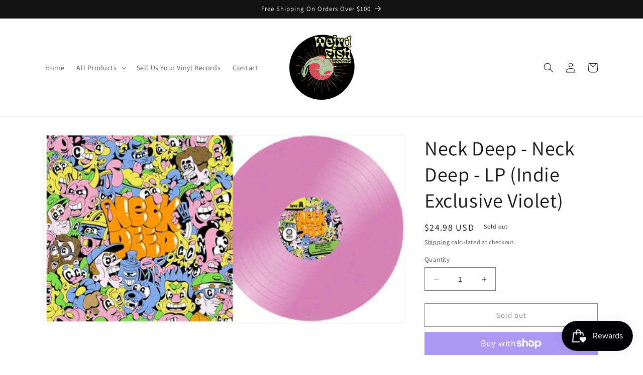

--- FILE ---
content_type: text/html; charset=utf-8
request_url: https://weirdfishrecords.com/products/neck-deep-neck-deep-lp-indie-exclusive-violet
body_size: 31232
content:
<!doctype html>
<html class="no-js" lang="en">
  <head>
    <meta name="facebook-domain-verification" content="zzyn6a1z13g7jjcsf49yracwo8i55e" />
    <meta name="google-site-verification" content="veo27qt7EKOxOe-wvHsj8BQ18qAbxGH3f0qCplb-Bpg" />
    <meta charset="utf-8">
    <meta http-equiv="X-UA-Compatible" content="IE=edge">
    <meta name="viewport" content="width=device-width,initial-scale=1">
    <meta name="theme-color" content="">
    <link rel="canonical" href="https://weirdfishrecords.com/products/neck-deep-neck-deep-lp-indie-exclusive-violet">
    <link rel="preconnect" href="https://cdn.shopify.com" crossorigin><link rel="preconnect" href="https://fonts.shopifycdn.com" crossorigin><title>
      Neck Deep - Neck Deep - LP (Indie Exclusive Violet)
 &ndash; Weird Fish Records</title>

    
      <meta name="description" content="Neck Deep&#39;s current outlook is &quot;Don&#39;t Overthink it.&quot; The songs on upcoming self-titled album &quot;are just fun, and we&#39;re not taking ourselves too seriously. We&#39;ve basically done 90% of the production and recording ourselves... We&#39;ve pretty much built this record fro the ground up with little to no outside help By that fac">
    

    

<meta property="og:site_name" content="Weird Fish Records">
<meta property="og:url" content="https://weirdfishrecords.com/products/neck-deep-neck-deep-lp-indie-exclusive-violet">
<meta property="og:title" content="Neck Deep - Neck Deep - LP (Indie Exclusive Violet)">
<meta property="og:type" content="product">
<meta property="og:description" content="Neck Deep&#39;s current outlook is &quot;Don&#39;t Overthink it.&quot; The songs on upcoming self-titled album &quot;are just fun, and we&#39;re not taking ourselves too seriously. We&#39;ve basically done 90% of the production and recording ourselves... We&#39;ve pretty much built this record fro the ground up with little to no outside help By that fac"><meta property="og:image" content="http://weirdfishrecords.com/cdn/shop/files/4258002-3050943.jpg?v=1705671038">
  <meta property="og:image:secure_url" content="https://weirdfishrecords.com/cdn/shop/files/4258002-3050943.jpg?v=1705671038">
  <meta property="og:image:width" content="500">
  <meta property="og:image:height" content="261"><meta property="og:price:amount" content="24.98">
  <meta property="og:price:currency" content="USD"><meta name="twitter:card" content="summary_large_image">
<meta name="twitter:title" content="Neck Deep - Neck Deep - LP (Indie Exclusive Violet)">
<meta name="twitter:description" content="Neck Deep&#39;s current outlook is &quot;Don&#39;t Overthink it.&quot; The songs on upcoming self-titled album &quot;are just fun, and we&#39;re not taking ourselves too seriously. We&#39;ve basically done 90% of the production and recording ourselves... We&#39;ve pretty much built this record fro the ground up with little to no outside help By that fac">


    <script src="//weirdfishrecords.com/cdn/shop/t/2/assets/constants.js?v=95358004781563950421681322198" defer="defer"></script>
    <script src="//weirdfishrecords.com/cdn/shop/t/2/assets/pubsub.js?v=2921868252632587581681322198" defer="defer"></script>
    <script src="//weirdfishrecords.com/cdn/shop/t/2/assets/global.js?v=127210358271191040921681322198" defer="defer"></script>
    <script>window.performance && window.performance.mark && window.performance.mark('shopify.content_for_header.start');</script><meta name="facebook-domain-verification" content="9nh0z3pcg939k96ciec8cmgq7sj1gz">
<meta name="google-site-verification" content="P8xU5TdK1Pm8Z9IIzfb6_8H1ApB4aj11quY7lVNF8bk">
<meta id="shopify-digital-wallet" name="shopify-digital-wallet" content="/72077771035/digital_wallets/dialog">
<meta name="shopify-checkout-api-token" content="cb75c791608309d4a78bbab04b071aa4">
<meta id="in-context-paypal-metadata" data-shop-id="72077771035" data-venmo-supported="false" data-environment="production" data-locale="en_US" data-paypal-v4="true" data-currency="USD">
<link rel="alternate" type="application/json+oembed" href="https://weirdfishrecords.com/products/neck-deep-neck-deep-lp-indie-exclusive-violet.oembed">
<script async="async" src="/checkouts/internal/preloads.js?locale=en-US"></script>
<link rel="preconnect" href="https://shop.app" crossorigin="anonymous">
<script async="async" src="https://shop.app/checkouts/internal/preloads.js?locale=en-US&shop_id=72077771035" crossorigin="anonymous"></script>
<script id="apple-pay-shop-capabilities" type="application/json">{"shopId":72077771035,"countryCode":"US","currencyCode":"USD","merchantCapabilities":["supports3DS"],"merchantId":"gid:\/\/shopify\/Shop\/72077771035","merchantName":"Weird Fish Records","requiredBillingContactFields":["postalAddress","email"],"requiredShippingContactFields":["postalAddress","email"],"shippingType":"shipping","supportedNetworks":["visa","masterCard","amex","discover","elo","jcb"],"total":{"type":"pending","label":"Weird Fish Records","amount":"1.00"},"shopifyPaymentsEnabled":true,"supportsSubscriptions":true}</script>
<script id="shopify-features" type="application/json">{"accessToken":"cb75c791608309d4a78bbab04b071aa4","betas":["rich-media-storefront-analytics"],"domain":"weirdfishrecords.com","predictiveSearch":true,"shopId":72077771035,"locale":"en"}</script>
<script>var Shopify = Shopify || {};
Shopify.shop = "weird-fish-records.myshopify.com";
Shopify.locale = "en";
Shopify.currency = {"active":"USD","rate":"1.0"};
Shopify.country = "US";
Shopify.theme = {"name":"Updated copy of Dawn","id":147075301659,"schema_name":"Dawn","schema_version":"9.0.0","theme_store_id":887,"role":"main"};
Shopify.theme.handle = "null";
Shopify.theme.style = {"id":null,"handle":null};
Shopify.cdnHost = "weirdfishrecords.com/cdn";
Shopify.routes = Shopify.routes || {};
Shopify.routes.root = "/";</script>
<script type="module">!function(o){(o.Shopify=o.Shopify||{}).modules=!0}(window);</script>
<script>!function(o){function n(){var o=[];function n(){o.push(Array.prototype.slice.apply(arguments))}return n.q=o,n}var t=o.Shopify=o.Shopify||{};t.loadFeatures=n(),t.autoloadFeatures=n()}(window);</script>
<script>
  window.ShopifyPay = window.ShopifyPay || {};
  window.ShopifyPay.apiHost = "shop.app\/pay";
  window.ShopifyPay.redirectState = null;
</script>
<script id="shop-js-analytics" type="application/json">{"pageType":"product"}</script>
<script defer="defer" async type="module" src="//weirdfishrecords.com/cdn/shopifycloud/shop-js/modules/v2/client.init-shop-cart-sync_BT-GjEfc.en.esm.js"></script>
<script defer="defer" async type="module" src="//weirdfishrecords.com/cdn/shopifycloud/shop-js/modules/v2/chunk.common_D58fp_Oc.esm.js"></script>
<script defer="defer" async type="module" src="//weirdfishrecords.com/cdn/shopifycloud/shop-js/modules/v2/chunk.modal_xMitdFEc.esm.js"></script>
<script type="module">
  await import("//weirdfishrecords.com/cdn/shopifycloud/shop-js/modules/v2/client.init-shop-cart-sync_BT-GjEfc.en.esm.js");
await import("//weirdfishrecords.com/cdn/shopifycloud/shop-js/modules/v2/chunk.common_D58fp_Oc.esm.js");
await import("//weirdfishrecords.com/cdn/shopifycloud/shop-js/modules/v2/chunk.modal_xMitdFEc.esm.js");

  window.Shopify.SignInWithShop?.initShopCartSync?.({"fedCMEnabled":true,"windoidEnabled":true});

</script>
<script defer="defer" async type="module" src="//weirdfishrecords.com/cdn/shopifycloud/shop-js/modules/v2/client.payment-terms_Ci9AEqFq.en.esm.js"></script>
<script defer="defer" async type="module" src="//weirdfishrecords.com/cdn/shopifycloud/shop-js/modules/v2/chunk.common_D58fp_Oc.esm.js"></script>
<script defer="defer" async type="module" src="//weirdfishrecords.com/cdn/shopifycloud/shop-js/modules/v2/chunk.modal_xMitdFEc.esm.js"></script>
<script type="module">
  await import("//weirdfishrecords.com/cdn/shopifycloud/shop-js/modules/v2/client.payment-terms_Ci9AEqFq.en.esm.js");
await import("//weirdfishrecords.com/cdn/shopifycloud/shop-js/modules/v2/chunk.common_D58fp_Oc.esm.js");
await import("//weirdfishrecords.com/cdn/shopifycloud/shop-js/modules/v2/chunk.modal_xMitdFEc.esm.js");

  
</script>
<script>
  window.Shopify = window.Shopify || {};
  if (!window.Shopify.featureAssets) window.Shopify.featureAssets = {};
  window.Shopify.featureAssets['shop-js'] = {"shop-cart-sync":["modules/v2/client.shop-cart-sync_DZOKe7Ll.en.esm.js","modules/v2/chunk.common_D58fp_Oc.esm.js","modules/v2/chunk.modal_xMitdFEc.esm.js"],"init-fed-cm":["modules/v2/client.init-fed-cm_B6oLuCjv.en.esm.js","modules/v2/chunk.common_D58fp_Oc.esm.js","modules/v2/chunk.modal_xMitdFEc.esm.js"],"shop-cash-offers":["modules/v2/client.shop-cash-offers_D2sdYoxE.en.esm.js","modules/v2/chunk.common_D58fp_Oc.esm.js","modules/v2/chunk.modal_xMitdFEc.esm.js"],"shop-login-button":["modules/v2/client.shop-login-button_QeVjl5Y3.en.esm.js","modules/v2/chunk.common_D58fp_Oc.esm.js","modules/v2/chunk.modal_xMitdFEc.esm.js"],"pay-button":["modules/v2/client.pay-button_DXTOsIq6.en.esm.js","modules/v2/chunk.common_D58fp_Oc.esm.js","modules/v2/chunk.modal_xMitdFEc.esm.js"],"shop-button":["modules/v2/client.shop-button_DQZHx9pm.en.esm.js","modules/v2/chunk.common_D58fp_Oc.esm.js","modules/v2/chunk.modal_xMitdFEc.esm.js"],"avatar":["modules/v2/client.avatar_BTnouDA3.en.esm.js"],"init-windoid":["modules/v2/client.init-windoid_CR1B-cfM.en.esm.js","modules/v2/chunk.common_D58fp_Oc.esm.js","modules/v2/chunk.modal_xMitdFEc.esm.js"],"init-shop-for-new-customer-accounts":["modules/v2/client.init-shop-for-new-customer-accounts_C_vY_xzh.en.esm.js","modules/v2/client.shop-login-button_QeVjl5Y3.en.esm.js","modules/v2/chunk.common_D58fp_Oc.esm.js","modules/v2/chunk.modal_xMitdFEc.esm.js"],"init-shop-email-lookup-coordinator":["modules/v2/client.init-shop-email-lookup-coordinator_BI7n9ZSv.en.esm.js","modules/v2/chunk.common_D58fp_Oc.esm.js","modules/v2/chunk.modal_xMitdFEc.esm.js"],"init-shop-cart-sync":["modules/v2/client.init-shop-cart-sync_BT-GjEfc.en.esm.js","modules/v2/chunk.common_D58fp_Oc.esm.js","modules/v2/chunk.modal_xMitdFEc.esm.js"],"shop-toast-manager":["modules/v2/client.shop-toast-manager_DiYdP3xc.en.esm.js","modules/v2/chunk.common_D58fp_Oc.esm.js","modules/v2/chunk.modal_xMitdFEc.esm.js"],"init-customer-accounts":["modules/v2/client.init-customer-accounts_D9ZNqS-Q.en.esm.js","modules/v2/client.shop-login-button_QeVjl5Y3.en.esm.js","modules/v2/chunk.common_D58fp_Oc.esm.js","modules/v2/chunk.modal_xMitdFEc.esm.js"],"init-customer-accounts-sign-up":["modules/v2/client.init-customer-accounts-sign-up_iGw4briv.en.esm.js","modules/v2/client.shop-login-button_QeVjl5Y3.en.esm.js","modules/v2/chunk.common_D58fp_Oc.esm.js","modules/v2/chunk.modal_xMitdFEc.esm.js"],"shop-follow-button":["modules/v2/client.shop-follow-button_CqMgW2wH.en.esm.js","modules/v2/chunk.common_D58fp_Oc.esm.js","modules/v2/chunk.modal_xMitdFEc.esm.js"],"checkout-modal":["modules/v2/client.checkout-modal_xHeaAweL.en.esm.js","modules/v2/chunk.common_D58fp_Oc.esm.js","modules/v2/chunk.modal_xMitdFEc.esm.js"],"shop-login":["modules/v2/client.shop-login_D91U-Q7h.en.esm.js","modules/v2/chunk.common_D58fp_Oc.esm.js","modules/v2/chunk.modal_xMitdFEc.esm.js"],"lead-capture":["modules/v2/client.lead-capture_BJmE1dJe.en.esm.js","modules/v2/chunk.common_D58fp_Oc.esm.js","modules/v2/chunk.modal_xMitdFEc.esm.js"],"payment-terms":["modules/v2/client.payment-terms_Ci9AEqFq.en.esm.js","modules/v2/chunk.common_D58fp_Oc.esm.js","modules/v2/chunk.modal_xMitdFEc.esm.js"]};
</script>
<script>(function() {
  var isLoaded = false;
  function asyncLoad() {
    if (isLoaded) return;
    isLoaded = true;
    var urls = ["https:\/\/js.smile.io\/v1\/smile-shopify.js?shop=weird-fish-records.myshopify.com","https:\/\/cdn-bundler.nice-team.net\/app\/js\/bundler.js?shop=weird-fish-records.myshopify.com"];
    for (var i = 0; i < urls.length; i++) {
      var s = document.createElement('script');
      s.type = 'text/javascript';
      s.async = true;
      s.src = urls[i];
      var x = document.getElementsByTagName('script')[0];
      x.parentNode.insertBefore(s, x);
    }
  };
  if(window.attachEvent) {
    window.attachEvent('onload', asyncLoad);
  } else {
    window.addEventListener('load', asyncLoad, false);
  }
})();</script>
<script id="__st">var __st={"a":72077771035,"offset":-18000,"reqid":"780af1cb-3407-4984-8fc7-e7c5d692c70f-1769275276","pageurl":"weirdfishrecords.com\/products\/neck-deep-neck-deep-lp-indie-exclusive-violet","u":"17210d55214a","p":"product","rtyp":"product","rid":8862827315483};</script>
<script>window.ShopifyPaypalV4VisibilityTracking = true;</script>
<script id="captcha-bootstrap">!function(){'use strict';const t='contact',e='account',n='new_comment',o=[[t,t],['blogs',n],['comments',n],[t,'customer']],c=[[e,'customer_login'],[e,'guest_login'],[e,'recover_customer_password'],[e,'create_customer']],r=t=>t.map((([t,e])=>`form[action*='/${t}']:not([data-nocaptcha='true']) input[name='form_type'][value='${e}']`)).join(','),a=t=>()=>t?[...document.querySelectorAll(t)].map((t=>t.form)):[];function s(){const t=[...o],e=r(t);return a(e)}const i='password',u='form_key',d=['recaptcha-v3-token','g-recaptcha-response','h-captcha-response',i],f=()=>{try{return window.sessionStorage}catch{return}},m='__shopify_v',_=t=>t.elements[u];function p(t,e,n=!1){try{const o=window.sessionStorage,c=JSON.parse(o.getItem(e)),{data:r}=function(t){const{data:e,action:n}=t;return t[m]||n?{data:e,action:n}:{data:t,action:n}}(c);for(const[e,n]of Object.entries(r))t.elements[e]&&(t.elements[e].value=n);n&&o.removeItem(e)}catch(o){console.error('form repopulation failed',{error:o})}}const l='form_type',E='cptcha';function T(t){t.dataset[E]=!0}const w=window,h=w.document,L='Shopify',v='ce_forms',y='captcha';let A=!1;((t,e)=>{const n=(g='f06e6c50-85a8-45c8-87d0-21a2b65856fe',I='https://cdn.shopify.com/shopifycloud/storefront-forms-hcaptcha/ce_storefront_forms_captcha_hcaptcha.v1.5.2.iife.js',D={infoText:'Protected by hCaptcha',privacyText:'Privacy',termsText:'Terms'},(t,e,n)=>{const o=w[L][v],c=o.bindForm;if(c)return c(t,g,e,D).then(n);var r;o.q.push([[t,g,e,D],n]),r=I,A||(h.body.append(Object.assign(h.createElement('script'),{id:'captcha-provider',async:!0,src:r})),A=!0)});var g,I,D;w[L]=w[L]||{},w[L][v]=w[L][v]||{},w[L][v].q=[],w[L][y]=w[L][y]||{},w[L][y].protect=function(t,e){n(t,void 0,e),T(t)},Object.freeze(w[L][y]),function(t,e,n,w,h,L){const[v,y,A,g]=function(t,e,n){const i=e?o:[],u=t?c:[],d=[...i,...u],f=r(d),m=r(i),_=r(d.filter((([t,e])=>n.includes(e))));return[a(f),a(m),a(_),s()]}(w,h,L),I=t=>{const e=t.target;return e instanceof HTMLFormElement?e:e&&e.form},D=t=>v().includes(t);t.addEventListener('submit',(t=>{const e=I(t);if(!e)return;const n=D(e)&&!e.dataset.hcaptchaBound&&!e.dataset.recaptchaBound,o=_(e),c=g().includes(e)&&(!o||!o.value);(n||c)&&t.preventDefault(),c&&!n&&(function(t){try{if(!f())return;!function(t){const e=f();if(!e)return;const n=_(t);if(!n)return;const o=n.value;o&&e.removeItem(o)}(t);const e=Array.from(Array(32),(()=>Math.random().toString(36)[2])).join('');!function(t,e){_(t)||t.append(Object.assign(document.createElement('input'),{type:'hidden',name:u})),t.elements[u].value=e}(t,e),function(t,e){const n=f();if(!n)return;const o=[...t.querySelectorAll(`input[type='${i}']`)].map((({name:t})=>t)),c=[...d,...o],r={};for(const[a,s]of new FormData(t).entries())c.includes(a)||(r[a]=s);n.setItem(e,JSON.stringify({[m]:1,action:t.action,data:r}))}(t,e)}catch(e){console.error('failed to persist form',e)}}(e),e.submit())}));const S=(t,e)=>{t&&!t.dataset[E]&&(n(t,e.some((e=>e===t))),T(t))};for(const o of['focusin','change'])t.addEventListener(o,(t=>{const e=I(t);D(e)&&S(e,y())}));const B=e.get('form_key'),M=e.get(l),P=B&&M;t.addEventListener('DOMContentLoaded',(()=>{const t=y();if(P)for(const e of t)e.elements[l].value===M&&p(e,B);[...new Set([...A(),...v().filter((t=>'true'===t.dataset.shopifyCaptcha))])].forEach((e=>S(e,t)))}))}(h,new URLSearchParams(w.location.search),n,t,e,['guest_login'])})(!0,!0)}();</script>
<script integrity="sha256-4kQ18oKyAcykRKYeNunJcIwy7WH5gtpwJnB7kiuLZ1E=" data-source-attribution="shopify.loadfeatures" defer="defer" src="//weirdfishrecords.com/cdn/shopifycloud/storefront/assets/storefront/load_feature-a0a9edcb.js" crossorigin="anonymous"></script>
<script crossorigin="anonymous" defer="defer" src="//weirdfishrecords.com/cdn/shopifycloud/storefront/assets/shopify_pay/storefront-65b4c6d7.js?v=20250812"></script>
<script data-source-attribution="shopify.dynamic_checkout.dynamic.init">var Shopify=Shopify||{};Shopify.PaymentButton=Shopify.PaymentButton||{isStorefrontPortableWallets:!0,init:function(){window.Shopify.PaymentButton.init=function(){};var t=document.createElement("script");t.src="https://weirdfishrecords.com/cdn/shopifycloud/portable-wallets/latest/portable-wallets.en.js",t.type="module",document.head.appendChild(t)}};
</script>
<script data-source-attribution="shopify.dynamic_checkout.buyer_consent">
  function portableWalletsHideBuyerConsent(e){var t=document.getElementById("shopify-buyer-consent"),n=document.getElementById("shopify-subscription-policy-button");t&&n&&(t.classList.add("hidden"),t.setAttribute("aria-hidden","true"),n.removeEventListener("click",e))}function portableWalletsShowBuyerConsent(e){var t=document.getElementById("shopify-buyer-consent"),n=document.getElementById("shopify-subscription-policy-button");t&&n&&(t.classList.remove("hidden"),t.removeAttribute("aria-hidden"),n.addEventListener("click",e))}window.Shopify?.PaymentButton&&(window.Shopify.PaymentButton.hideBuyerConsent=portableWalletsHideBuyerConsent,window.Shopify.PaymentButton.showBuyerConsent=portableWalletsShowBuyerConsent);
</script>
<script>
  function portableWalletsCleanup(e){e&&e.src&&console.error("Failed to load portable wallets script "+e.src);var t=document.querySelectorAll("shopify-accelerated-checkout .shopify-payment-button__skeleton, shopify-accelerated-checkout-cart .wallet-cart-button__skeleton"),e=document.getElementById("shopify-buyer-consent");for(let e=0;e<t.length;e++)t[e].remove();e&&e.remove()}function portableWalletsNotLoadedAsModule(e){e instanceof ErrorEvent&&"string"==typeof e.message&&e.message.includes("import.meta")&&"string"==typeof e.filename&&e.filename.includes("portable-wallets")&&(window.removeEventListener("error",portableWalletsNotLoadedAsModule),window.Shopify.PaymentButton.failedToLoad=e,"loading"===document.readyState?document.addEventListener("DOMContentLoaded",window.Shopify.PaymentButton.init):window.Shopify.PaymentButton.init())}window.addEventListener("error",portableWalletsNotLoadedAsModule);
</script>

<script type="module" src="https://weirdfishrecords.com/cdn/shopifycloud/portable-wallets/latest/portable-wallets.en.js" onError="portableWalletsCleanup(this)" crossorigin="anonymous"></script>
<script nomodule>
  document.addEventListener("DOMContentLoaded", portableWalletsCleanup);
</script>

<link id="shopify-accelerated-checkout-styles" rel="stylesheet" media="screen" href="https://weirdfishrecords.com/cdn/shopifycloud/portable-wallets/latest/accelerated-checkout-backwards-compat.css" crossorigin="anonymous">
<style id="shopify-accelerated-checkout-cart">
        #shopify-buyer-consent {
  margin-top: 1em;
  display: inline-block;
  width: 100%;
}

#shopify-buyer-consent.hidden {
  display: none;
}

#shopify-subscription-policy-button {
  background: none;
  border: none;
  padding: 0;
  text-decoration: underline;
  font-size: inherit;
  cursor: pointer;
}

#shopify-subscription-policy-button::before {
  box-shadow: none;
}

      </style>
<script id="sections-script" data-sections="header" defer="defer" src="//weirdfishrecords.com/cdn/shop/t/2/compiled_assets/scripts.js?v=797"></script>
<script>window.performance && window.performance.mark && window.performance.mark('shopify.content_for_header.end');</script>


    <style data-shopify>
      @font-face {
  font-family: Assistant;
  font-weight: 400;
  font-style: normal;
  font-display: swap;
  src: url("//weirdfishrecords.com/cdn/fonts/assistant/assistant_n4.9120912a469cad1cc292572851508ca49d12e768.woff2") format("woff2"),
       url("//weirdfishrecords.com/cdn/fonts/assistant/assistant_n4.6e9875ce64e0fefcd3f4446b7ec9036b3ddd2985.woff") format("woff");
}

      @font-face {
  font-family: Assistant;
  font-weight: 700;
  font-style: normal;
  font-display: swap;
  src: url("//weirdfishrecords.com/cdn/fonts/assistant/assistant_n7.bf44452348ec8b8efa3aa3068825305886b1c83c.woff2") format("woff2"),
       url("//weirdfishrecords.com/cdn/fonts/assistant/assistant_n7.0c887fee83f6b3bda822f1150b912c72da0f7b64.woff") format("woff");
}

      
      
      @font-face {
  font-family: Assistant;
  font-weight: 400;
  font-style: normal;
  font-display: swap;
  src: url("//weirdfishrecords.com/cdn/fonts/assistant/assistant_n4.9120912a469cad1cc292572851508ca49d12e768.woff2") format("woff2"),
       url("//weirdfishrecords.com/cdn/fonts/assistant/assistant_n4.6e9875ce64e0fefcd3f4446b7ec9036b3ddd2985.woff") format("woff");
}


      :root {
        --font-body-family: Assistant, sans-serif;
        --font-body-style: normal;
        --font-body-weight: 400;
        --font-body-weight-bold: 700;

        --font-heading-family: Assistant, sans-serif;
        --font-heading-style: normal;
        --font-heading-weight: 400;

        --font-body-scale: 1.0;
        --font-heading-scale: 1.0;

        --color-base-text: 18, 18, 18;
        --color-shadow: 18, 18, 18;
        --color-base-background-1: 255, 255, 255;
        --color-base-background-2: 243, 243, 243;
        --color-base-solid-button-labels: 151, 171, 185;
        --color-base-outline-button-labels: 18, 18, 18;
        --color-base-accent-1: 18, 18, 18;
        --color-base-accent-2: 191, 191, 191;
        --payment-terms-background-color: #ffffff;

        --gradient-base-background-1: #ffffff;
        --gradient-base-background-2: #f3f3f3;
        --gradient-base-accent-1: radial-gradient(rgba(101, 104, 72, 1) 16%, rgba(171, 77, 77, 1) 52%, rgba(255, 255, 255, 1) 85%);
        --gradient-base-accent-2: #bfbfbf;

        --media-padding: px;
        --media-border-opacity: 0.05;
        --media-border-width: 1px;
        --media-radius: 0px;
        --media-shadow-opacity: 0.0;
        --media-shadow-horizontal-offset: 0px;
        --media-shadow-vertical-offset: 4px;
        --media-shadow-blur-radius: 5px;
        --media-shadow-visible: 0;

        --page-width: 120rem;
        --page-width-margin: 0rem;

        --product-card-image-padding: 0.0rem;
        --product-card-corner-radius: 0.0rem;
        --product-card-text-alignment: left;
        --product-card-border-width: 0.0rem;
        --product-card-border-opacity: 0.1;
        --product-card-shadow-opacity: 0.0;
        --product-card-shadow-visible: 0;
        --product-card-shadow-horizontal-offset: 0.0rem;
        --product-card-shadow-vertical-offset: 0.4rem;
        --product-card-shadow-blur-radius: 0.5rem;

        --collection-card-image-padding: 0.0rem;
        --collection-card-corner-radius: 0.0rem;
        --collection-card-text-alignment: left;
        --collection-card-border-width: 0.0rem;
        --collection-card-border-opacity: 0.1;
        --collection-card-shadow-opacity: 0.0;
        --collection-card-shadow-visible: 0;
        --collection-card-shadow-horizontal-offset: 0.0rem;
        --collection-card-shadow-vertical-offset: 0.4rem;
        --collection-card-shadow-blur-radius: 0.5rem;

        --blog-card-image-padding: 0.0rem;
        --blog-card-corner-radius: 0.0rem;
        --blog-card-text-alignment: left;
        --blog-card-border-width: 0.0rem;
        --blog-card-border-opacity: 0.1;
        --blog-card-shadow-opacity: 0.0;
        --blog-card-shadow-visible: 0;
        --blog-card-shadow-horizontal-offset: 0.0rem;
        --blog-card-shadow-vertical-offset: 0.4rem;
        --blog-card-shadow-blur-radius: 0.5rem;

        --badge-corner-radius: 4.0rem;

        --popup-border-width: 1px;
        --popup-border-opacity: 0.1;
        --popup-corner-radius: 0px;
        --popup-shadow-opacity: 0.0;
        --popup-shadow-horizontal-offset: 0px;
        --popup-shadow-vertical-offset: 4px;
        --popup-shadow-blur-radius: 5px;

        --drawer-border-width: 1px;
        --drawer-border-opacity: 0.1;
        --drawer-shadow-opacity: 0.0;
        --drawer-shadow-horizontal-offset: 0px;
        --drawer-shadow-vertical-offset: 4px;
        --drawer-shadow-blur-radius: 5px;

        --spacing-sections-desktop: 0px;
        --spacing-sections-mobile: 0px;

        --grid-desktop-vertical-spacing: 8px;
        --grid-desktop-horizontal-spacing: 8px;
        --grid-mobile-vertical-spacing: 4px;
        --grid-mobile-horizontal-spacing: 4px;

        --text-boxes-border-opacity: 0.1;
        --text-boxes-border-width: 0px;
        --text-boxes-radius: 0px;
        --text-boxes-shadow-opacity: 0.0;
        --text-boxes-shadow-visible: 0;
        --text-boxes-shadow-horizontal-offset: 0px;
        --text-boxes-shadow-vertical-offset: 4px;
        --text-boxes-shadow-blur-radius: 5px;

        --buttons-radius: 0px;
        --buttons-radius-outset: 0px;
        --buttons-border-width: 1px;
        --buttons-border-opacity: 1.0;
        --buttons-shadow-opacity: 0.0;
        --buttons-shadow-visible: 0;
        --buttons-shadow-horizontal-offset: 0px;
        --buttons-shadow-vertical-offset: 4px;
        --buttons-shadow-blur-radius: 5px;
        --buttons-border-offset: 0px;

        --inputs-radius: 0px;
        --inputs-border-width: 1px;
        --inputs-border-opacity: 0.55;
        --inputs-shadow-opacity: 0.0;
        --inputs-shadow-horizontal-offset: 0px;
        --inputs-margin-offset: 0px;
        --inputs-shadow-vertical-offset: 4px;
        --inputs-shadow-blur-radius: 5px;
        --inputs-radius-outset: 0px;

        --variant-pills-radius: 40px;
        --variant-pills-border-width: 1px;
        --variant-pills-border-opacity: 0.55;
        --variant-pills-shadow-opacity: 0.0;
        --variant-pills-shadow-horizontal-offset: 0px;
        --variant-pills-shadow-vertical-offset: 4px;
        --variant-pills-shadow-blur-radius: 5px;
      }

      *,
      *::before,
      *::after {
        box-sizing: inherit;
      }

      html {
        box-sizing: border-box;
        font-size: calc(var(--font-body-scale) * 62.5%);
        height: 100%;
      }

      body {
        display: grid;
        grid-template-rows: auto auto 1fr auto;
        grid-template-columns: 100%;
        min-height: 100%;
        margin: 0;
        font-size: 1.5rem;
        letter-spacing: 0.06rem;
        line-height: calc(1 + 0.8 / var(--font-body-scale));
        font-family: var(--font-body-family);
        font-style: var(--font-body-style);
        font-weight: var(--font-body-weight);
      }

      @media screen and (min-width: 750px) {
        body {
          font-size: 1.6rem;
        }
      }
    </style>

    <link href="//weirdfishrecords.com/cdn/shop/t/2/assets/base.css?v=140624990073879848751681322197" rel="stylesheet" type="text/css" media="all" />
<link rel="preload" as="font" href="//weirdfishrecords.com/cdn/fonts/assistant/assistant_n4.9120912a469cad1cc292572851508ca49d12e768.woff2" type="font/woff2" crossorigin><link rel="preload" as="font" href="//weirdfishrecords.com/cdn/fonts/assistant/assistant_n4.9120912a469cad1cc292572851508ca49d12e768.woff2" type="font/woff2" crossorigin><link rel="stylesheet" href="//weirdfishrecords.com/cdn/shop/t/2/assets/component-predictive-search.css?v=85913294783299393391681322198" media="print" onload="this.media='all'"><script>document.documentElement.className = document.documentElement.className.replace('no-js', 'js');
    if (Shopify.designMode) {
      document.documentElement.classList.add('shopify-design-mode');
    }
    </script>
  <!-- BEGIN app block: shopify://apps/gempages-builder/blocks/embed-gp-script-head/20b379d4-1b20-474c-a6ca-665c331919f3 -->














<!-- END app block --><link href="https://monorail-edge.shopifysvc.com" rel="dns-prefetch">
<script>(function(){if ("sendBeacon" in navigator && "performance" in window) {try {var session_token_from_headers = performance.getEntriesByType('navigation')[0].serverTiming.find(x => x.name == '_s').description;} catch {var session_token_from_headers = undefined;}var session_cookie_matches = document.cookie.match(/_shopify_s=([^;]*)/);var session_token_from_cookie = session_cookie_matches && session_cookie_matches.length === 2 ? session_cookie_matches[1] : "";var session_token = session_token_from_headers || session_token_from_cookie || "";function handle_abandonment_event(e) {var entries = performance.getEntries().filter(function(entry) {return /monorail-edge.shopifysvc.com/.test(entry.name);});if (!window.abandonment_tracked && entries.length === 0) {window.abandonment_tracked = true;var currentMs = Date.now();var navigation_start = performance.timing.navigationStart;var payload = {shop_id: 72077771035,url: window.location.href,navigation_start,duration: currentMs - navigation_start,session_token,page_type: "product"};window.navigator.sendBeacon("https://monorail-edge.shopifysvc.com/v1/produce", JSON.stringify({schema_id: "online_store_buyer_site_abandonment/1.1",payload: payload,metadata: {event_created_at_ms: currentMs,event_sent_at_ms: currentMs}}));}}window.addEventListener('pagehide', handle_abandonment_event);}}());</script>
<script id="web-pixels-manager-setup">(function e(e,d,r,n,o){if(void 0===o&&(o={}),!Boolean(null===(a=null===(i=window.Shopify)||void 0===i?void 0:i.analytics)||void 0===a?void 0:a.replayQueue)){var i,a;window.Shopify=window.Shopify||{};var t=window.Shopify;t.analytics=t.analytics||{};var s=t.analytics;s.replayQueue=[],s.publish=function(e,d,r){return s.replayQueue.push([e,d,r]),!0};try{self.performance.mark("wpm:start")}catch(e){}var l=function(){var e={modern:/Edge?\/(1{2}[4-9]|1[2-9]\d|[2-9]\d{2}|\d{4,})\.\d+(\.\d+|)|Firefox\/(1{2}[4-9]|1[2-9]\d|[2-9]\d{2}|\d{4,})\.\d+(\.\d+|)|Chrom(ium|e)\/(9{2}|\d{3,})\.\d+(\.\d+|)|(Maci|X1{2}).+ Version\/(15\.\d+|(1[6-9]|[2-9]\d|\d{3,})\.\d+)([,.]\d+|)( \(\w+\)|)( Mobile\/\w+|) Safari\/|Chrome.+OPR\/(9{2}|\d{3,})\.\d+\.\d+|(CPU[ +]OS|iPhone[ +]OS|CPU[ +]iPhone|CPU IPhone OS|CPU iPad OS)[ +]+(15[._]\d+|(1[6-9]|[2-9]\d|\d{3,})[._]\d+)([._]\d+|)|Android:?[ /-](13[3-9]|1[4-9]\d|[2-9]\d{2}|\d{4,})(\.\d+|)(\.\d+|)|Android.+Firefox\/(13[5-9]|1[4-9]\d|[2-9]\d{2}|\d{4,})\.\d+(\.\d+|)|Android.+Chrom(ium|e)\/(13[3-9]|1[4-9]\d|[2-9]\d{2}|\d{4,})\.\d+(\.\d+|)|SamsungBrowser\/([2-9]\d|\d{3,})\.\d+/,legacy:/Edge?\/(1[6-9]|[2-9]\d|\d{3,})\.\d+(\.\d+|)|Firefox\/(5[4-9]|[6-9]\d|\d{3,})\.\d+(\.\d+|)|Chrom(ium|e)\/(5[1-9]|[6-9]\d|\d{3,})\.\d+(\.\d+|)([\d.]+$|.*Safari\/(?![\d.]+ Edge\/[\d.]+$))|(Maci|X1{2}).+ Version\/(10\.\d+|(1[1-9]|[2-9]\d|\d{3,})\.\d+)([,.]\d+|)( \(\w+\)|)( Mobile\/\w+|) Safari\/|Chrome.+OPR\/(3[89]|[4-9]\d|\d{3,})\.\d+\.\d+|(CPU[ +]OS|iPhone[ +]OS|CPU[ +]iPhone|CPU IPhone OS|CPU iPad OS)[ +]+(10[._]\d+|(1[1-9]|[2-9]\d|\d{3,})[._]\d+)([._]\d+|)|Android:?[ /-](13[3-9]|1[4-9]\d|[2-9]\d{2}|\d{4,})(\.\d+|)(\.\d+|)|Mobile Safari.+OPR\/([89]\d|\d{3,})\.\d+\.\d+|Android.+Firefox\/(13[5-9]|1[4-9]\d|[2-9]\d{2}|\d{4,})\.\d+(\.\d+|)|Android.+Chrom(ium|e)\/(13[3-9]|1[4-9]\d|[2-9]\d{2}|\d{4,})\.\d+(\.\d+|)|Android.+(UC? ?Browser|UCWEB|U3)[ /]?(15\.([5-9]|\d{2,})|(1[6-9]|[2-9]\d|\d{3,})\.\d+)\.\d+|SamsungBrowser\/(5\.\d+|([6-9]|\d{2,})\.\d+)|Android.+MQ{2}Browser\/(14(\.(9|\d{2,})|)|(1[5-9]|[2-9]\d|\d{3,})(\.\d+|))(\.\d+|)|K[Aa][Ii]OS\/(3\.\d+|([4-9]|\d{2,})\.\d+)(\.\d+|)/},d=e.modern,r=e.legacy,n=navigator.userAgent;return n.match(d)?"modern":n.match(r)?"legacy":"unknown"}(),u="modern"===l?"modern":"legacy",c=(null!=n?n:{modern:"",legacy:""})[u],f=function(e){return[e.baseUrl,"/wpm","/b",e.hashVersion,"modern"===e.buildTarget?"m":"l",".js"].join("")}({baseUrl:d,hashVersion:r,buildTarget:u}),m=function(e){var d=e.version,r=e.bundleTarget,n=e.surface,o=e.pageUrl,i=e.monorailEndpoint;return{emit:function(e){var a=e.status,t=e.errorMsg,s=(new Date).getTime(),l=JSON.stringify({metadata:{event_sent_at_ms:s},events:[{schema_id:"web_pixels_manager_load/3.1",payload:{version:d,bundle_target:r,page_url:o,status:a,surface:n,error_msg:t},metadata:{event_created_at_ms:s}}]});if(!i)return console&&console.warn&&console.warn("[Web Pixels Manager] No Monorail endpoint provided, skipping logging."),!1;try{return self.navigator.sendBeacon.bind(self.navigator)(i,l)}catch(e){}var u=new XMLHttpRequest;try{return u.open("POST",i,!0),u.setRequestHeader("Content-Type","text/plain"),u.send(l),!0}catch(e){return console&&console.warn&&console.warn("[Web Pixels Manager] Got an unhandled error while logging to Monorail."),!1}}}}({version:r,bundleTarget:l,surface:e.surface,pageUrl:self.location.href,monorailEndpoint:e.monorailEndpoint});try{o.browserTarget=l,function(e){var d=e.src,r=e.async,n=void 0===r||r,o=e.onload,i=e.onerror,a=e.sri,t=e.scriptDataAttributes,s=void 0===t?{}:t,l=document.createElement("script"),u=document.querySelector("head"),c=document.querySelector("body");if(l.async=n,l.src=d,a&&(l.integrity=a,l.crossOrigin="anonymous"),s)for(var f in s)if(Object.prototype.hasOwnProperty.call(s,f))try{l.dataset[f]=s[f]}catch(e){}if(o&&l.addEventListener("load",o),i&&l.addEventListener("error",i),u)u.appendChild(l);else{if(!c)throw new Error("Did not find a head or body element to append the script");c.appendChild(l)}}({src:f,async:!0,onload:function(){if(!function(){var e,d;return Boolean(null===(d=null===(e=window.Shopify)||void 0===e?void 0:e.analytics)||void 0===d?void 0:d.initialized)}()){var d=window.webPixelsManager.init(e)||void 0;if(d){var r=window.Shopify.analytics;r.replayQueue.forEach((function(e){var r=e[0],n=e[1],o=e[2];d.publishCustomEvent(r,n,o)})),r.replayQueue=[],r.publish=d.publishCustomEvent,r.visitor=d.visitor,r.initialized=!0}}},onerror:function(){return m.emit({status:"failed",errorMsg:"".concat(f," has failed to load")})},sri:function(e){var d=/^sha384-[A-Za-z0-9+/=]+$/;return"string"==typeof e&&d.test(e)}(c)?c:"",scriptDataAttributes:o}),m.emit({status:"loading"})}catch(e){m.emit({status:"failed",errorMsg:(null==e?void 0:e.message)||"Unknown error"})}}})({shopId: 72077771035,storefrontBaseUrl: "https://weirdfishrecords.com",extensionsBaseUrl: "https://extensions.shopifycdn.com/cdn/shopifycloud/web-pixels-manager",monorailEndpoint: "https://monorail-edge.shopifysvc.com/unstable/produce_batch",surface: "storefront-renderer",enabledBetaFlags: ["2dca8a86"],webPixelsConfigList: [{"id":"824836379","configuration":"{\"config\":\"{\\\"pixel_id\\\":\\\"G-K9B0DLL63G\\\",\\\"target_country\\\":\\\"US\\\",\\\"gtag_events\\\":[{\\\"type\\\":\\\"begin_checkout\\\",\\\"action_label\\\":\\\"G-K9B0DLL63G\\\"},{\\\"type\\\":\\\"search\\\",\\\"action_label\\\":\\\"G-K9B0DLL63G\\\"},{\\\"type\\\":\\\"view_item\\\",\\\"action_label\\\":[\\\"G-K9B0DLL63G\\\",\\\"MC-Q5JWHV7R08\\\"]},{\\\"type\\\":\\\"purchase\\\",\\\"action_label\\\":[\\\"G-K9B0DLL63G\\\",\\\"MC-Q5JWHV7R08\\\"]},{\\\"type\\\":\\\"page_view\\\",\\\"action_label\\\":[\\\"G-K9B0DLL63G\\\",\\\"MC-Q5JWHV7R08\\\"]},{\\\"type\\\":\\\"add_payment_info\\\",\\\"action_label\\\":\\\"G-K9B0DLL63G\\\"},{\\\"type\\\":\\\"add_to_cart\\\",\\\"action_label\\\":\\\"G-K9B0DLL63G\\\"}],\\\"enable_monitoring_mode\\\":false}\"}","eventPayloadVersion":"v1","runtimeContext":"OPEN","scriptVersion":"b2a88bafab3e21179ed38636efcd8a93","type":"APP","apiClientId":1780363,"privacyPurposes":[],"dataSharingAdjustments":{"protectedCustomerApprovalScopes":["read_customer_address","read_customer_email","read_customer_name","read_customer_personal_data","read_customer_phone"]}},{"id":"248086811","configuration":"{\"pixel_id\":\"306340708913541\",\"pixel_type\":\"facebook_pixel\",\"metaapp_system_user_token\":\"-\"}","eventPayloadVersion":"v1","runtimeContext":"OPEN","scriptVersion":"ca16bc87fe92b6042fbaa3acc2fbdaa6","type":"APP","apiClientId":2329312,"privacyPurposes":["ANALYTICS","MARKETING","SALE_OF_DATA"],"dataSharingAdjustments":{"protectedCustomerApprovalScopes":["read_customer_address","read_customer_email","read_customer_name","read_customer_personal_data","read_customer_phone"]}},{"id":"shopify-app-pixel","configuration":"{}","eventPayloadVersion":"v1","runtimeContext":"STRICT","scriptVersion":"0450","apiClientId":"shopify-pixel","type":"APP","privacyPurposes":["ANALYTICS","MARKETING"]},{"id":"shopify-custom-pixel","eventPayloadVersion":"v1","runtimeContext":"LAX","scriptVersion":"0450","apiClientId":"shopify-pixel","type":"CUSTOM","privacyPurposes":["ANALYTICS","MARKETING"]}],isMerchantRequest: false,initData: {"shop":{"name":"Weird Fish Records","paymentSettings":{"currencyCode":"USD"},"myshopifyDomain":"weird-fish-records.myshopify.com","countryCode":"US","storefrontUrl":"https:\/\/weirdfishrecords.com"},"customer":null,"cart":null,"checkout":null,"productVariants":[{"price":{"amount":24.98,"currencyCode":"USD"},"product":{"title":"Neck Deep - Neck Deep - LP (Indie Exclusive Violet)","vendor":"Alliance","id":"8862827315483","untranslatedTitle":"Neck Deep - Neck Deep - LP (Indie Exclusive Violet)","url":"\/products\/neck-deep-neck-deep-lp-indie-exclusive-violet","type":"Vinyl Record"},"id":"47666578227483","image":{"src":"\/\/weirdfishrecords.com\/cdn\/shop\/files\/4258002-3050943.jpg?v=1705671038"},"sku":"","title":"Default Title","untranslatedTitle":"Default Title"}],"purchasingCompany":null},},"https://weirdfishrecords.com/cdn","fcfee988w5aeb613cpc8e4bc33m6693e112",{"modern":"","legacy":""},{"shopId":"72077771035","storefrontBaseUrl":"https:\/\/weirdfishrecords.com","extensionBaseUrl":"https:\/\/extensions.shopifycdn.com\/cdn\/shopifycloud\/web-pixels-manager","surface":"storefront-renderer","enabledBetaFlags":"[\"2dca8a86\"]","isMerchantRequest":"false","hashVersion":"fcfee988w5aeb613cpc8e4bc33m6693e112","publish":"custom","events":"[[\"page_viewed\",{}],[\"product_viewed\",{\"productVariant\":{\"price\":{\"amount\":24.98,\"currencyCode\":\"USD\"},\"product\":{\"title\":\"Neck Deep - Neck Deep - LP (Indie Exclusive Violet)\",\"vendor\":\"Alliance\",\"id\":\"8862827315483\",\"untranslatedTitle\":\"Neck Deep - Neck Deep - LP (Indie Exclusive Violet)\",\"url\":\"\/products\/neck-deep-neck-deep-lp-indie-exclusive-violet\",\"type\":\"Vinyl Record\"},\"id\":\"47666578227483\",\"image\":{\"src\":\"\/\/weirdfishrecords.com\/cdn\/shop\/files\/4258002-3050943.jpg?v=1705671038\"},\"sku\":\"\",\"title\":\"Default Title\",\"untranslatedTitle\":\"Default Title\"}}]]"});</script><script>
  window.ShopifyAnalytics = window.ShopifyAnalytics || {};
  window.ShopifyAnalytics.meta = window.ShopifyAnalytics.meta || {};
  window.ShopifyAnalytics.meta.currency = 'USD';
  var meta = {"product":{"id":8862827315483,"gid":"gid:\/\/shopify\/Product\/8862827315483","vendor":"Alliance","type":"Vinyl Record","handle":"neck-deep-neck-deep-lp-indie-exclusive-violet","variants":[{"id":47666578227483,"price":2498,"name":"Neck Deep - Neck Deep - LP (Indie Exclusive Violet)","public_title":null,"sku":""}],"remote":false},"page":{"pageType":"product","resourceType":"product","resourceId":8862827315483,"requestId":"780af1cb-3407-4984-8fc7-e7c5d692c70f-1769275276"}};
  for (var attr in meta) {
    window.ShopifyAnalytics.meta[attr] = meta[attr];
  }
</script>
<script class="analytics">
  (function () {
    var customDocumentWrite = function(content) {
      var jquery = null;

      if (window.jQuery) {
        jquery = window.jQuery;
      } else if (window.Checkout && window.Checkout.$) {
        jquery = window.Checkout.$;
      }

      if (jquery) {
        jquery('body').append(content);
      }
    };

    var hasLoggedConversion = function(token) {
      if (token) {
        return document.cookie.indexOf('loggedConversion=' + token) !== -1;
      }
      return false;
    }

    var setCookieIfConversion = function(token) {
      if (token) {
        var twoMonthsFromNow = new Date(Date.now());
        twoMonthsFromNow.setMonth(twoMonthsFromNow.getMonth() + 2);

        document.cookie = 'loggedConversion=' + token + '; expires=' + twoMonthsFromNow;
      }
    }

    var trekkie = window.ShopifyAnalytics.lib = window.trekkie = window.trekkie || [];
    if (trekkie.integrations) {
      return;
    }
    trekkie.methods = [
      'identify',
      'page',
      'ready',
      'track',
      'trackForm',
      'trackLink'
    ];
    trekkie.factory = function(method) {
      return function() {
        var args = Array.prototype.slice.call(arguments);
        args.unshift(method);
        trekkie.push(args);
        return trekkie;
      };
    };
    for (var i = 0; i < trekkie.methods.length; i++) {
      var key = trekkie.methods[i];
      trekkie[key] = trekkie.factory(key);
    }
    trekkie.load = function(config) {
      trekkie.config = config || {};
      trekkie.config.initialDocumentCookie = document.cookie;
      var first = document.getElementsByTagName('script')[0];
      var script = document.createElement('script');
      script.type = 'text/javascript';
      script.onerror = function(e) {
        var scriptFallback = document.createElement('script');
        scriptFallback.type = 'text/javascript';
        scriptFallback.onerror = function(error) {
                var Monorail = {
      produce: function produce(monorailDomain, schemaId, payload) {
        var currentMs = new Date().getTime();
        var event = {
          schema_id: schemaId,
          payload: payload,
          metadata: {
            event_created_at_ms: currentMs,
            event_sent_at_ms: currentMs
          }
        };
        return Monorail.sendRequest("https://" + monorailDomain + "/v1/produce", JSON.stringify(event));
      },
      sendRequest: function sendRequest(endpointUrl, payload) {
        // Try the sendBeacon API
        if (window && window.navigator && typeof window.navigator.sendBeacon === 'function' && typeof window.Blob === 'function' && !Monorail.isIos12()) {
          var blobData = new window.Blob([payload], {
            type: 'text/plain'
          });

          if (window.navigator.sendBeacon(endpointUrl, blobData)) {
            return true;
          } // sendBeacon was not successful

        } // XHR beacon

        var xhr = new XMLHttpRequest();

        try {
          xhr.open('POST', endpointUrl);
          xhr.setRequestHeader('Content-Type', 'text/plain');
          xhr.send(payload);
        } catch (e) {
          console.log(e);
        }

        return false;
      },
      isIos12: function isIos12() {
        return window.navigator.userAgent.lastIndexOf('iPhone; CPU iPhone OS 12_') !== -1 || window.navigator.userAgent.lastIndexOf('iPad; CPU OS 12_') !== -1;
      }
    };
    Monorail.produce('monorail-edge.shopifysvc.com',
      'trekkie_storefront_load_errors/1.1',
      {shop_id: 72077771035,
      theme_id: 147075301659,
      app_name: "storefront",
      context_url: window.location.href,
      source_url: "//weirdfishrecords.com/cdn/s/trekkie.storefront.8d95595f799fbf7e1d32231b9a28fd43b70c67d3.min.js"});

        };
        scriptFallback.async = true;
        scriptFallback.src = '//weirdfishrecords.com/cdn/s/trekkie.storefront.8d95595f799fbf7e1d32231b9a28fd43b70c67d3.min.js';
        first.parentNode.insertBefore(scriptFallback, first);
      };
      script.async = true;
      script.src = '//weirdfishrecords.com/cdn/s/trekkie.storefront.8d95595f799fbf7e1d32231b9a28fd43b70c67d3.min.js';
      first.parentNode.insertBefore(script, first);
    };
    trekkie.load(
      {"Trekkie":{"appName":"storefront","development":false,"defaultAttributes":{"shopId":72077771035,"isMerchantRequest":null,"themeId":147075301659,"themeCityHash":"13654252169067557217","contentLanguage":"en","currency":"USD","eventMetadataId":"38130327-a4aa-4821-8f2f-cf623201fd02"},"isServerSideCookieWritingEnabled":true,"monorailRegion":"shop_domain","enabledBetaFlags":["65f19447"]},"Session Attribution":{},"S2S":{"facebookCapiEnabled":true,"source":"trekkie-storefront-renderer","apiClientId":580111}}
    );

    var loaded = false;
    trekkie.ready(function() {
      if (loaded) return;
      loaded = true;

      window.ShopifyAnalytics.lib = window.trekkie;

      var originalDocumentWrite = document.write;
      document.write = customDocumentWrite;
      try { window.ShopifyAnalytics.merchantGoogleAnalytics.call(this); } catch(error) {};
      document.write = originalDocumentWrite;

      window.ShopifyAnalytics.lib.page(null,{"pageType":"product","resourceType":"product","resourceId":8862827315483,"requestId":"780af1cb-3407-4984-8fc7-e7c5d692c70f-1769275276","shopifyEmitted":true});

      var match = window.location.pathname.match(/checkouts\/(.+)\/(thank_you|post_purchase)/)
      var token = match? match[1]: undefined;
      if (!hasLoggedConversion(token)) {
        setCookieIfConversion(token);
        window.ShopifyAnalytics.lib.track("Viewed Product",{"currency":"USD","variantId":47666578227483,"productId":8862827315483,"productGid":"gid:\/\/shopify\/Product\/8862827315483","name":"Neck Deep - Neck Deep - LP (Indie Exclusive Violet)","price":"24.98","sku":"","brand":"Alliance","variant":null,"category":"Vinyl Record","nonInteraction":true,"remote":false},undefined,undefined,{"shopifyEmitted":true});
      window.ShopifyAnalytics.lib.track("monorail:\/\/trekkie_storefront_viewed_product\/1.1",{"currency":"USD","variantId":47666578227483,"productId":8862827315483,"productGid":"gid:\/\/shopify\/Product\/8862827315483","name":"Neck Deep - Neck Deep - LP (Indie Exclusive Violet)","price":"24.98","sku":"","brand":"Alliance","variant":null,"category":"Vinyl Record","nonInteraction":true,"remote":false,"referer":"https:\/\/weirdfishrecords.com\/products\/neck-deep-neck-deep-lp-indie-exclusive-violet"});
      }
    });


        var eventsListenerScript = document.createElement('script');
        eventsListenerScript.async = true;
        eventsListenerScript.src = "//weirdfishrecords.com/cdn/shopifycloud/storefront/assets/shop_events_listener-3da45d37.js";
        document.getElementsByTagName('head')[0].appendChild(eventsListenerScript);

})();</script>
<script
  defer
  src="https://weirdfishrecords.com/cdn/shopifycloud/perf-kit/shopify-perf-kit-3.0.4.min.js"
  data-application="storefront-renderer"
  data-shop-id="72077771035"
  data-render-region="gcp-us-central1"
  data-page-type="product"
  data-theme-instance-id="147075301659"
  data-theme-name="Dawn"
  data-theme-version="9.0.0"
  data-monorail-region="shop_domain"
  data-resource-timing-sampling-rate="10"
  data-shs="true"
  data-shs-beacon="true"
  data-shs-export-with-fetch="true"
  data-shs-logs-sample-rate="1"
  data-shs-beacon-endpoint="https://weirdfishrecords.com/api/collect"
></script>
</head>

  <body class="gradient">
    <a class="skip-to-content-link button visually-hidden" href="#MainContent">
      Skip to content
    </a><!-- BEGIN sections: header-group -->
<div id="shopify-section-sections--18552522866971__announcement-bar" class="shopify-section shopify-section-group-header-group announcement-bar-section"><div class="announcement-bar color-background-1 gradient" role="region" aria-label="Announcement" ></div><div class="announcement-bar color-inverse gradient" role="region" aria-label="Announcement" ><a href="https://weirdfishrecords.com/discount/JULY4TH15" class="announcement-bar__link link link--text focus-inset animate-arrow"><div class="page-width">
                <p class="announcement-bar__message center h5">
                  <span>Free Shipping On Orders Over $100</span><svg
  viewBox="0 0 14 10"
  fill="none"
  aria-hidden="true"
  focusable="false"
  class="icon icon-arrow"
  xmlns="http://www.w3.org/2000/svg"
>
  <path fill-rule="evenodd" clip-rule="evenodd" d="M8.537.808a.5.5 0 01.817-.162l4 4a.5.5 0 010 .708l-4 4a.5.5 0 11-.708-.708L11.793 5.5H1a.5.5 0 010-1h10.793L8.646 1.354a.5.5 0 01-.109-.546z" fill="currentColor">
</svg>

</p>
              </div></a></div>
</div><div id="shopify-section-sections--18552522866971__header" class="shopify-section shopify-section-group-header-group section-header"><link rel="stylesheet" href="//weirdfishrecords.com/cdn/shop/t/2/assets/component-list-menu.css?v=151968516119678728991681322197" media="print" onload="this.media='all'">
<link rel="stylesheet" href="//weirdfishrecords.com/cdn/shop/t/2/assets/component-search.css?v=184225813856820874251681322198" media="print" onload="this.media='all'">
<link rel="stylesheet" href="//weirdfishrecords.com/cdn/shop/t/2/assets/component-menu-drawer.css?v=94074963897493609391681322197" media="print" onload="this.media='all'">
<link rel="stylesheet" href="//weirdfishrecords.com/cdn/shop/t/2/assets/component-cart-notification.css?v=108833082844665799571681322197" media="print" onload="this.media='all'">
<link rel="stylesheet" href="//weirdfishrecords.com/cdn/shop/t/2/assets/component-cart-items.css?v=29412722223528841861681322197" media="print" onload="this.media='all'"><link rel="stylesheet" href="//weirdfishrecords.com/cdn/shop/t/2/assets/component-price.css?v=65402837579211014041681322198" media="print" onload="this.media='all'">
  <link rel="stylesheet" href="//weirdfishrecords.com/cdn/shop/t/2/assets/component-loading-overlay.css?v=167310470843593579841681322197" media="print" onload="this.media='all'"><noscript><link href="//weirdfishrecords.com/cdn/shop/t/2/assets/component-list-menu.css?v=151968516119678728991681322197" rel="stylesheet" type="text/css" media="all" /></noscript>
<noscript><link href="//weirdfishrecords.com/cdn/shop/t/2/assets/component-search.css?v=184225813856820874251681322198" rel="stylesheet" type="text/css" media="all" /></noscript>
<noscript><link href="//weirdfishrecords.com/cdn/shop/t/2/assets/component-menu-drawer.css?v=94074963897493609391681322197" rel="stylesheet" type="text/css" media="all" /></noscript>
<noscript><link href="//weirdfishrecords.com/cdn/shop/t/2/assets/component-cart-notification.css?v=108833082844665799571681322197" rel="stylesheet" type="text/css" media="all" /></noscript>
<noscript><link href="//weirdfishrecords.com/cdn/shop/t/2/assets/component-cart-items.css?v=29412722223528841861681322197" rel="stylesheet" type="text/css" media="all" /></noscript>

<style>
  header-drawer {
    justify-self: start;
    margin-left: -1.2rem;
  }@media screen and (min-width: 990px) {
      header-drawer {
        display: none;
      }
    }.menu-drawer-container {
    display: flex;
  }

  .list-menu {
    list-style: none;
    padding: 0;
    margin: 0;
  }

  .list-menu--inline {
    display: inline-flex;
    flex-wrap: wrap;
  }

  summary.list-menu__item {
    padding-right: 2.7rem;
  }

  .list-menu__item {
    display: flex;
    align-items: center;
    line-height: calc(1 + 0.3 / var(--font-body-scale));
  }

  .list-menu__item--link {
    text-decoration: none;
    padding-bottom: 1rem;
    padding-top: 1rem;
    line-height: calc(1 + 0.8 / var(--font-body-scale));
  }

  @media screen and (min-width: 750px) {
    .list-menu__item--link {
      padding-bottom: 0.5rem;
      padding-top: 0.5rem;
    }
  }
</style><style data-shopify>.header {
    padding-top: 10px;
    padding-bottom: 10px;
  }

  .section-header {
    position: sticky; /* This is for fixing a Safari z-index issue. PR #2147 */
    margin-bottom: 0px;
  }

  @media screen and (min-width: 750px) {
    .section-header {
      margin-bottom: 0px;
    }
  }

  @media screen and (min-width: 990px) {
    .header {
      padding-top: 20px;
      padding-bottom: 20px;
    }
  }</style><script src="//weirdfishrecords.com/cdn/shop/t/2/assets/details-disclosure.js?v=153497636716254413831681322198" defer="defer"></script>
<script src="//weirdfishrecords.com/cdn/shop/t/2/assets/details-modal.js?v=4511761896672669691681322198" defer="defer"></script>
<script src="//weirdfishrecords.com/cdn/shop/t/2/assets/cart-notification.js?v=160453272920806432391681322197" defer="defer"></script>
<script src="//weirdfishrecords.com/cdn/shop/t/2/assets/search-form.js?v=113639710312857635801681322198" defer="defer"></script><svg xmlns="http://www.w3.org/2000/svg" class="hidden">
  <symbol id="icon-search" viewbox="0 0 18 19" fill="none">
    <path fill-rule="evenodd" clip-rule="evenodd" d="M11.03 11.68A5.784 5.784 0 112.85 3.5a5.784 5.784 0 018.18 8.18zm.26 1.12a6.78 6.78 0 11.72-.7l5.4 5.4a.5.5 0 11-.71.7l-5.41-5.4z" fill="currentColor"/>
  </symbol>

  <symbol id="icon-reset" class="icon icon-close"  fill="none" viewBox="0 0 18 18" stroke="currentColor">
    <circle r="8.5" cy="9" cx="9" stroke-opacity="0.2"/>
    <path d="M6.82972 6.82915L1.17193 1.17097" stroke-linecap="round" stroke-linejoin="round" transform="translate(5 5)"/>
    <path d="M1.22896 6.88502L6.77288 1.11523" stroke-linecap="round" stroke-linejoin="round" transform="translate(5 5)"/>
  </symbol>

  <symbol id="icon-close" class="icon icon-close" fill="none" viewBox="0 0 18 17">
    <path d="M.865 15.978a.5.5 0 00.707.707l7.433-7.431 7.579 7.282a.501.501 0 00.846-.37.5.5 0 00-.153-.351L9.712 8.546l7.417-7.416a.5.5 0 10-.707-.708L8.991 7.853 1.413.573a.5.5 0 10-.693.72l7.563 7.268-7.418 7.417z" fill="currentColor">
  </symbol>
</svg><sticky-header data-sticky-type="on-scroll-up" class="header-wrapper color-background-1 gradient header-wrapper--border-bottom">
  <header class="header header--middle-center header--mobile-center page-width header--has-menu"><header-drawer data-breakpoint="tablet">
        <details id="Details-menu-drawer-container" class="menu-drawer-container">
          <summary class="header__icon header__icon--menu header__icon--summary link focus-inset" aria-label="Menu">
            <span>
              <svg
  xmlns="http://www.w3.org/2000/svg"
  aria-hidden="true"
  focusable="false"
  class="icon icon-hamburger"
  fill="none"
  viewBox="0 0 18 16"
>
  <path d="M1 .5a.5.5 0 100 1h15.71a.5.5 0 000-1H1zM.5 8a.5.5 0 01.5-.5h15.71a.5.5 0 010 1H1A.5.5 0 01.5 8zm0 7a.5.5 0 01.5-.5h15.71a.5.5 0 010 1H1a.5.5 0 01-.5-.5z" fill="currentColor">
</svg>

              <svg
  xmlns="http://www.w3.org/2000/svg"
  aria-hidden="true"
  focusable="false"
  class="icon icon-close"
  fill="none"
  viewBox="0 0 18 17"
>
  <path d="M.865 15.978a.5.5 0 00.707.707l7.433-7.431 7.579 7.282a.501.501 0 00.846-.37.5.5 0 00-.153-.351L9.712 8.546l7.417-7.416a.5.5 0 10-.707-.708L8.991 7.853 1.413.573a.5.5 0 10-.693.72l7.563 7.268-7.418 7.417z" fill="currentColor">
</svg>

            </span>
          </summary>
          <div id="menu-drawer" class="gradient menu-drawer motion-reduce" tabindex="-1">
            <div class="menu-drawer__inner-container">
              <div class="menu-drawer__navigation-container">
                <nav class="menu-drawer__navigation">
                  <ul class="menu-drawer__menu has-submenu list-menu" role="list"><li><a href="/" class="menu-drawer__menu-item list-menu__item link link--text focus-inset">
                            Home
                          </a></li><li><details id="Details-menu-drawer-menu-item-2">
                            <summary class="menu-drawer__menu-item list-menu__item link link--text focus-inset">
                              All Products
                              <svg
  viewBox="0 0 14 10"
  fill="none"
  aria-hidden="true"
  focusable="false"
  class="icon icon-arrow"
  xmlns="http://www.w3.org/2000/svg"
>
  <path fill-rule="evenodd" clip-rule="evenodd" d="M8.537.808a.5.5 0 01.817-.162l4 4a.5.5 0 010 .708l-4 4a.5.5 0 11-.708-.708L11.793 5.5H1a.5.5 0 010-1h10.793L8.646 1.354a.5.5 0 01-.109-.546z" fill="currentColor">
</svg>

                              <svg aria-hidden="true" focusable="false" class="icon icon-caret" viewBox="0 0 10 6">
  <path fill-rule="evenodd" clip-rule="evenodd" d="M9.354.646a.5.5 0 00-.708 0L5 4.293 1.354.646a.5.5 0 00-.708.708l4 4a.5.5 0 00.708 0l4-4a.5.5 0 000-.708z" fill="currentColor">
</svg>

                            </summary>
                            <div id="link-all-products" class="menu-drawer__submenu has-submenu gradient motion-reduce" tabindex="-1">
                              <div class="menu-drawer__inner-submenu">
                                <button class="menu-drawer__close-button link link--text focus-inset" aria-expanded="true">
                                  <svg
  viewBox="0 0 14 10"
  fill="none"
  aria-hidden="true"
  focusable="false"
  class="icon icon-arrow"
  xmlns="http://www.w3.org/2000/svg"
>
  <path fill-rule="evenodd" clip-rule="evenodd" d="M8.537.808a.5.5 0 01.817-.162l4 4a.5.5 0 010 .708l-4 4a.5.5 0 11-.708-.708L11.793 5.5H1a.5.5 0 010-1h10.793L8.646 1.354a.5.5 0 01-.109-.546z" fill="currentColor">
</svg>

                                  All Products
                                </button>
                                <ul class="menu-drawer__menu list-menu" role="list" tabindex="-1"><li><a href="/collections/preorders" class="menu-drawer__menu-item link link--text list-menu__item focus-inset">
                                          Preorders
                                        </a></li><li><a href="/collections/vinyl-records" class="menu-drawer__menu-item link link--text list-menu__item focus-inset">
                                          Vinyl Records
                                        </a></li><li><a href="/collections/turntables-accessories" class="menu-drawer__menu-item link link--text list-menu__item focus-inset">
                                          Turntables &amp; Accessories
                                        </a></li><li><a href="/collections/vinyl-sleeves" class="menu-drawer__menu-item link link--text list-menu__item focus-inset">
                                          Vinyl Sleeves
                                        </a></li><li><a href="/collections/now-playing-record-stands" class="menu-drawer__menu-item link link--text list-menu__item focus-inset">
                                          Now Playing Stands
                                        </a></li><li><a href="/collections/gift-cards" class="menu-drawer__menu-item link link--text list-menu__item focus-inset">
                                          Gift Cards
                                        </a></li><li><a href="/collections/merch" class="menu-drawer__menu-item link link--text list-menu__item focus-inset">
                                          Merch
                                        </a></li></ul>
                              </div>
                            </div>
                          </details></li><li><a href="/pages/sell-us-your-vinyl-records" class="menu-drawer__menu-item list-menu__item link link--text focus-inset">
                            Sell Us Your Vinyl Records
                          </a></li><li><a href="/pages/contact" class="menu-drawer__menu-item list-menu__item link link--text focus-inset">
                            Contact
                          </a></li></ul>
                </nav>
                <div class="menu-drawer__utility-links"><a href="/account/login" class="menu-drawer__account link focus-inset h5 medium-hide large-up-hide">
                      <svg
  xmlns="http://www.w3.org/2000/svg"
  aria-hidden="true"
  focusable="false"
  class="icon icon-account"
  fill="none"
  viewBox="0 0 18 19"
>
  <path fill-rule="evenodd" clip-rule="evenodd" d="M6 4.5a3 3 0 116 0 3 3 0 01-6 0zm3-4a4 4 0 100 8 4 4 0 000-8zm5.58 12.15c1.12.82 1.83 2.24 1.91 4.85H1.51c.08-2.6.79-4.03 1.9-4.85C4.66 11.75 6.5 11.5 9 11.5s4.35.26 5.58 1.15zM9 10.5c-2.5 0-4.65.24-6.17 1.35C1.27 12.98.5 14.93.5 18v.5h17V18c0-3.07-.77-5.02-2.33-6.15-1.52-1.1-3.67-1.35-6.17-1.35z" fill="currentColor">
</svg>

Log in</a><ul class="list list-social list-unstyled" role="list"><li class="list-social__item">
                        <a href="https://www.facebook.com/profile.php?id=100086966085981" class="list-social__link link"><svg aria-hidden="true" focusable="false" class="icon icon-facebook" viewBox="0 0 18 18">
  <path fill="currentColor" d="M16.42.61c.27 0 .5.1.69.28.19.2.28.42.28.7v15.44c0 .27-.1.5-.28.69a.94.94 0 01-.7.28h-4.39v-6.7h2.25l.31-2.65h-2.56v-1.7c0-.4.1-.72.28-.93.18-.2.5-.32 1-.32h1.37V3.35c-.6-.06-1.27-.1-2.01-.1-1.01 0-1.83.3-2.45.9-.62.6-.93 1.44-.93 2.53v1.97H7.04v2.65h2.24V18H.98c-.28 0-.5-.1-.7-.28a.94.94 0 01-.28-.7V1.59c0-.27.1-.5.28-.69a.94.94 0 01.7-.28h15.44z">
</svg>
<span class="visually-hidden">Facebook</span>
                        </a>
                      </li><li class="list-social__item">
                        <a href="https://instagram.com/weirdfishrecords?igshid=YmMyMTA2M2Y=" class="list-social__link link"><svg aria-hidden="true" focusable="false" class="icon icon-instagram" viewBox="0 0 18 18">
  <path fill="currentColor" d="M8.77 1.58c2.34 0 2.62.01 3.54.05.86.04 1.32.18 1.63.3.41.17.7.35 1.01.66.3.3.5.6.65 1 .12.32.27.78.3 1.64.05.92.06 1.2.06 3.54s-.01 2.62-.05 3.54a4.79 4.79 0 01-.3 1.63c-.17.41-.35.7-.66 1.01-.3.3-.6.5-1.01.66-.31.12-.77.26-1.63.3-.92.04-1.2.05-3.54.05s-2.62 0-3.55-.05a4.79 4.79 0 01-1.62-.3c-.42-.16-.7-.35-1.01-.66-.31-.3-.5-.6-.66-1a4.87 4.87 0 01-.3-1.64c-.04-.92-.05-1.2-.05-3.54s0-2.62.05-3.54c.04-.86.18-1.32.3-1.63.16-.41.35-.7.66-1.01.3-.3.6-.5 1-.65.32-.12.78-.27 1.63-.3.93-.05 1.2-.06 3.55-.06zm0-1.58C6.39 0 6.09.01 5.15.05c-.93.04-1.57.2-2.13.4-.57.23-1.06.54-1.55 1.02C1 1.96.7 2.45.46 3.02c-.22.56-.37 1.2-.4 2.13C0 6.1 0 6.4 0 8.77s.01 2.68.05 3.61c.04.94.2 1.57.4 2.13.23.58.54 1.07 1.02 1.56.49.48.98.78 1.55 1.01.56.22 1.2.37 2.13.4.94.05 1.24.06 3.62.06 2.39 0 2.68-.01 3.62-.05.93-.04 1.57-.2 2.13-.41a4.27 4.27 0 001.55-1.01c.49-.49.79-.98 1.01-1.56.22-.55.37-1.19.41-2.13.04-.93.05-1.23.05-3.61 0-2.39 0-2.68-.05-3.62a6.47 6.47 0 00-.4-2.13 4.27 4.27 0 00-1.02-1.55A4.35 4.35 0 0014.52.46a6.43 6.43 0 00-2.13-.41A69 69 0 008.77 0z"/>
  <path fill="currentColor" d="M8.8 4a4.5 4.5 0 100 9 4.5 4.5 0 000-9zm0 7.43a2.92 2.92 0 110-5.85 2.92 2.92 0 010 5.85zM13.43 5a1.05 1.05 0 100-2.1 1.05 1.05 0 000 2.1z">
</svg>
<span class="visually-hidden">Instagram</span>
                        </a>
                      </li></ul>
                </div>
              </div>
            </div>
          </div>
        </details>
      </header-drawer><nav class="header__inline-menu">
          <ul class="list-menu list-menu--inline" role="list"><li><a href="/" class="header__menu-item list-menu__item link link--text focus-inset">
                    <span>Home</span>
                  </a></li><li><header-menu>
                    <details id="Details-HeaderMenu-2">
                      <summary class="header__menu-item list-menu__item link focus-inset">
                        <span>All Products</span>
                        <svg aria-hidden="true" focusable="false" class="icon icon-caret" viewBox="0 0 10 6">
  <path fill-rule="evenodd" clip-rule="evenodd" d="M9.354.646a.5.5 0 00-.708 0L5 4.293 1.354.646a.5.5 0 00-.708.708l4 4a.5.5 0 00.708 0l4-4a.5.5 0 000-.708z" fill="currentColor">
</svg>

                      </summary>
                      <ul id="HeaderMenu-MenuList-2" class="header__submenu list-menu list-menu--disclosure gradient caption-large motion-reduce global-settings-popup" role="list" tabindex="-1"><li><a href="/collections/preorders" class="header__menu-item list-menu__item link link--text focus-inset caption-large">
                                Preorders
                              </a></li><li><a href="/collections/vinyl-records" class="header__menu-item list-menu__item link link--text focus-inset caption-large">
                                Vinyl Records
                              </a></li><li><a href="/collections/turntables-accessories" class="header__menu-item list-menu__item link link--text focus-inset caption-large">
                                Turntables &amp; Accessories
                              </a></li><li><a href="/collections/vinyl-sleeves" class="header__menu-item list-menu__item link link--text focus-inset caption-large">
                                Vinyl Sleeves
                              </a></li><li><a href="/collections/now-playing-record-stands" class="header__menu-item list-menu__item link link--text focus-inset caption-large">
                                Now Playing Stands
                              </a></li><li><a href="/collections/gift-cards" class="header__menu-item list-menu__item link link--text focus-inset caption-large">
                                Gift Cards
                              </a></li><li><a href="/collections/merch" class="header__menu-item list-menu__item link link--text focus-inset caption-large">
                                Merch
                              </a></li></ul>
                    </details>
                  </header-menu></li><li><a href="/pages/sell-us-your-vinyl-records" class="header__menu-item list-menu__item link link--text focus-inset">
                    <span>Sell Us Your Vinyl Records</span>
                  </a></li><li><a href="/pages/contact" class="header__menu-item list-menu__item link link--text focus-inset">
                    <span>Contact</span>
                  </a></li></ul>
        </nav><a href="/" class="header__heading-link link link--text focus-inset"><div class="header__heading-logo-wrapper">
                
                <img src="//weirdfishrecords.com/cdn/shop/files/My_project_copy_copy_copy_2-1_1.png?v=1677799284&amp;width=600" alt="Weird Fish Records" srcset="//weirdfishrecords.com/cdn/shop/files/My_project_copy_copy_copy_2-1_1.png?v=1677799284&amp;width=140 140w, //weirdfishrecords.com/cdn/shop/files/My_project_copy_copy_copy_2-1_1.png?v=1677799284&amp;width=210 210w, //weirdfishrecords.com/cdn/shop/files/My_project_copy_copy_copy_2-1_1.png?v=1677799284&amp;width=280 280w" width="140" height="140.0" loading="eager" class="header__heading-logo" sizes="(min-width: 750px) 140px, 50vw">
              </div></a><div class="header__icons">
      <div class="desktop-localization-wrapper">
</div>
      <details-modal class="header__search">
        <details>
          <summary class="header__icon header__icon--search header__icon--summary link focus-inset modal__toggle" aria-haspopup="dialog" aria-label="Search">
            <span>
              <svg class="modal__toggle-open icon icon-search" aria-hidden="true" focusable="false">
                <use href="#icon-search">
              </svg>
              <svg class="modal__toggle-close icon icon-close" aria-hidden="true" focusable="false">
                <use href="#icon-close">
              </svg>
            </span>
          </summary>
          <div class="search-modal modal__content gradient" role="dialog" aria-modal="true" aria-label="Search">
            <div class="modal-overlay"></div>
            <div class="search-modal__content search-modal__content-bottom" tabindex="-1"><predictive-search class="search-modal__form" data-loading-text="Loading..."><form action="/search" method="get" role="search" class="search search-modal__form">
                    <div class="field">
                      <input class="search__input field__input"
                        id="Search-In-Modal"
                        type="search"
                        name="q"
                        value=""
                        placeholder="Search"role="combobox"
                          aria-expanded="false"
                          aria-owns="predictive-search-results"
                          aria-controls="predictive-search-results"
                          aria-haspopup="listbox"
                          aria-autocomplete="list"
                          autocorrect="off"
                          autocomplete="off"
                          autocapitalize="off"
                          spellcheck="false">
                      <label class="field__label" for="Search-In-Modal">Search</label>
                      <input type="hidden" name="options[prefix]" value="last">
                      <button type="reset" class="reset__button field__button hidden" aria-label="Clear search term">
                        <svg class="icon icon-close" aria-hidden="true" focusable="false">
                          <use xlink:href="#icon-reset">
                        </svg>
                      </button>
                      <button class="search__button field__button" aria-label="Search">
                        <svg class="icon icon-search" aria-hidden="true" focusable="false">
                          <use href="#icon-search">
                        </svg>
                      </button>
                    </div><div class="predictive-search predictive-search--header" tabindex="-1" data-predictive-search>
                        <div class="predictive-search__loading-state">
                          <svg aria-hidden="true" focusable="false" class="spinner" viewBox="0 0 66 66" xmlns="http://www.w3.org/2000/svg">
                            <circle class="path" fill="none" stroke-width="6" cx="33" cy="33" r="30"></circle>
                          </svg>
                        </div>
                      </div>

                      <span class="predictive-search-status visually-hidden" role="status" aria-hidden="true"></span></form></predictive-search><button type="button" class="search-modal__close-button modal__close-button link link--text focus-inset" aria-label="Close">
                <svg class="icon icon-close" aria-hidden="true" focusable="false">
                  <use href="#icon-close">
                </svg>
              </button>
            </div>
          </div>
        </details>
      </details-modal><a href="/account/login" class="header__icon header__icon--account link focus-inset small-hide">
          <svg
  xmlns="http://www.w3.org/2000/svg"
  aria-hidden="true"
  focusable="false"
  class="icon icon-account"
  fill="none"
  viewBox="0 0 18 19"
>
  <path fill-rule="evenodd" clip-rule="evenodd" d="M6 4.5a3 3 0 116 0 3 3 0 01-6 0zm3-4a4 4 0 100 8 4 4 0 000-8zm5.58 12.15c1.12.82 1.83 2.24 1.91 4.85H1.51c.08-2.6.79-4.03 1.9-4.85C4.66 11.75 6.5 11.5 9 11.5s4.35.26 5.58 1.15zM9 10.5c-2.5 0-4.65.24-6.17 1.35C1.27 12.98.5 14.93.5 18v.5h17V18c0-3.07-.77-5.02-2.33-6.15-1.52-1.1-3.67-1.35-6.17-1.35z" fill="currentColor">
</svg>

          <span class="visually-hidden">Log in</span>
        </a><a href="/cart" class="header__icon header__icon--cart link focus-inset" id="cart-icon-bubble"><svg
  class="icon icon-cart-empty"
  aria-hidden="true"
  focusable="false"
  xmlns="http://www.w3.org/2000/svg"
  viewBox="0 0 40 40"
  fill="none"
>
  <path d="m15.75 11.8h-3.16l-.77 11.6a5 5 0 0 0 4.99 5.34h7.38a5 5 0 0 0 4.99-5.33l-.78-11.61zm0 1h-2.22l-.71 10.67a4 4 0 0 0 3.99 4.27h7.38a4 4 0 0 0 4-4.27l-.72-10.67h-2.22v.63a4.75 4.75 0 1 1 -9.5 0zm8.5 0h-7.5v.63a3.75 3.75 0 1 0 7.5 0z" fill="currentColor" fill-rule="evenodd"/>
</svg>
<span class="visually-hidden">Cart</span></a>
    </div>
  </header>
</sticky-header>

<cart-notification>
  <div class="cart-notification-wrapper page-width">
    <div
      id="cart-notification"
      class="cart-notification focus-inset color-background-1 gradient"
      aria-modal="true"
      aria-label="Item added to your cart"
      role="dialog"
      tabindex="-1"
    >
      <div class="cart-notification__header">
        <h2 class="cart-notification__heading caption-large text-body"><svg
  class="icon icon-checkmark color-foreground-text"
  aria-hidden="true"
  focusable="false"
  xmlns="http://www.w3.org/2000/svg"
  viewBox="0 0 12 9"
  fill="none"
>
  <path fill-rule="evenodd" clip-rule="evenodd" d="M11.35.643a.5.5 0 01.006.707l-6.77 6.886a.5.5 0 01-.719-.006L.638 4.845a.5.5 0 11.724-.69l2.872 3.011 6.41-6.517a.5.5 0 01.707-.006h-.001z" fill="currentColor"/>
</svg>
Item added to your cart
        </h2>
        <button
          type="button"
          class="cart-notification__close modal__close-button link link--text focus-inset"
          aria-label="Close"
        >
          <svg class="icon icon-close" aria-hidden="true" focusable="false">
            <use href="#icon-close">
          </svg>
        </button>
      </div>
      <div id="cart-notification-product" class="cart-notification-product"></div>
      <div class="cart-notification__links">
        <a
          href="/cart"
          id="cart-notification-button"
          class="button button--secondary button--full-width"
        >View cart</a>
        <form action="/cart" method="post" id="cart-notification-form">
          <button class="button button--primary button--full-width" name="checkout">
            Check out
          </button>
        </form>
        <button type="button" class="link button-label">Continue shopping</button>
      </div>
    </div>
  </div>
</cart-notification>
<style data-shopify>
  .cart-notification {
    display: none;
  }
</style>


<script type="application/ld+json">
  {
    "@context": "http://schema.org",
    "@type": "Organization",
    "name": "Weird Fish Records",
    
      "logo": "https:\/\/weirdfishrecords.com\/cdn\/shop\/files\/My_project_copy_copy_copy_2-1_1.png?v=1677799284\u0026width=500",
    
    "sameAs": [
      "",
      "https:\/\/www.facebook.com\/profile.php?id=100086966085981",
      "",
      "https:\/\/instagram.com\/weirdfishrecords?igshid=YmMyMTA2M2Y=",
      "",
      "",
      "",
      "",
      ""
    ],
    "url": "https:\/\/weirdfishrecords.com"
  }
</script>
</div>
<!-- END sections: header-group -->

    <main id="MainContent" class="content-for-layout focus-none" role="main" tabindex="-1">
      <section id="shopify-section-template--18552522539291__main" class="shopify-section section"><section
  id="MainProduct-template--18552522539291__main"
  class="page-width section-template--18552522539291__main-padding"
  data-section="template--18552522539291__main"
>
  <link href="//weirdfishrecords.com/cdn/shop/t/2/assets/section-main-product.css?v=157092525546755742111681322198" rel="stylesheet" type="text/css" media="all" />
  <link href="//weirdfishrecords.com/cdn/shop/t/2/assets/component-accordion.css?v=180964204318874863811681322197" rel="stylesheet" type="text/css" media="all" />
  <link href="//weirdfishrecords.com/cdn/shop/t/2/assets/component-price.css?v=65402837579211014041681322198" rel="stylesheet" type="text/css" media="all" />
  <link href="//weirdfishrecords.com/cdn/shop/t/2/assets/component-slider.css?v=111384418465749404671681322198" rel="stylesheet" type="text/css" media="all" />
  <link href="//weirdfishrecords.com/cdn/shop/t/2/assets/component-rating.css?v=24573085263941240431681322198" rel="stylesheet" type="text/css" media="all" />
  <link href="//weirdfishrecords.com/cdn/shop/t/2/assets/component-loading-overlay.css?v=167310470843593579841681322197" rel="stylesheet" type="text/css" media="all" />
  <link href="//weirdfishrecords.com/cdn/shop/t/2/assets/component-deferred-media.css?v=8449899997886876191681322197" rel="stylesheet" type="text/css" media="all" />
<style data-shopify>.section-template--18552522539291__main-padding {
      padding-top: 27px;
      padding-bottom: 9px;
    }

    @media screen and (min-width: 750px) {
      .section-template--18552522539291__main-padding {
        padding-top: 36px;
        padding-bottom: 12px;
      }
    }</style><script src="//weirdfishrecords.com/cdn/shop/t/2/assets/product-info.js?v=174806172978439001541681322198" defer="defer"></script>
  <script src="//weirdfishrecords.com/cdn/shop/t/2/assets/product-form.js?v=70868584464135832471681322198" defer="defer"></script>
  


  <div class="product product--large product--left product--stacked product--mobile-hide grid grid--1-col grid--2-col-tablet">
    <div class="grid__item product__media-wrapper">
      
<media-gallery
  id="MediaGallery-template--18552522539291__main"
  role="region"
  
    class="product__column-sticky"
  
  aria-label="Gallery Viewer"
  data-desktop-layout="stacked"
>
  <div id="GalleryStatus-template--18552522539291__main" class="visually-hidden" role="status"></div>
  <slider-component id="GalleryViewer-template--18552522539291__main" class="slider-mobile-gutter"><a class="skip-to-content-link button visually-hidden quick-add-hidden" href="#ProductInfo-template--18552522539291__main">
        Skip to product information
      </a><ul
      id="Slider-Gallery-template--18552522539291__main"
      class="product__media-list contains-media grid grid--peek list-unstyled slider slider--mobile"
      role="list"
    ><li
            id="Slide-template--18552522539291__main-36670751801627"
            class="product__media-item grid__item slider__slide is-active"
            data-media-id="template--18552522539291__main-36670751801627"
          >

<div
  class="product-media-container media-type-image media-fit-contain global-media-settings gradient constrain-height"
  style="--ratio: 1.9157088122605364; --preview-ratio: 1.9157088122605364;"
>
  <noscript><div class="product__media media">
        <img src="//weirdfishrecords.com/cdn/shop/files/4258002-3050943.jpg?v=1705671038&amp;width=1946" alt="" srcset="//weirdfishrecords.com/cdn/shop/files/4258002-3050943.jpg?v=1705671038&amp;width=246 246w, //weirdfishrecords.com/cdn/shop/files/4258002-3050943.jpg?v=1705671038&amp;width=493 493w, //weirdfishrecords.com/cdn/shop/files/4258002-3050943.jpg?v=1705671038&amp;width=600 600w, //weirdfishrecords.com/cdn/shop/files/4258002-3050943.jpg?v=1705671038&amp;width=713 713w, //weirdfishrecords.com/cdn/shop/files/4258002-3050943.jpg?v=1705671038&amp;width=823 823w, //weirdfishrecords.com/cdn/shop/files/4258002-3050943.jpg?v=1705671038&amp;width=990 990w, //weirdfishrecords.com/cdn/shop/files/4258002-3050943.jpg?v=1705671038&amp;width=1100 1100w, //weirdfishrecords.com/cdn/shop/files/4258002-3050943.jpg?v=1705671038&amp;width=1206 1206w, //weirdfishrecords.com/cdn/shop/files/4258002-3050943.jpg?v=1705671038&amp;width=1346 1346w, //weirdfishrecords.com/cdn/shop/files/4258002-3050943.jpg?v=1705671038&amp;width=1426 1426w, //weirdfishrecords.com/cdn/shop/files/4258002-3050943.jpg?v=1705671038&amp;width=1646 1646w, //weirdfishrecords.com/cdn/shop/files/4258002-3050943.jpg?v=1705671038&amp;width=1946 1946w" width="1946" height="1016" sizes="(min-width: 1200px) 715px, (min-width: 990px) calc(65.0vw - 10rem), (min-width: 750px) calc((100vw - 11.5rem) / 2), calc(100vw / 1 - 4rem)">
      </div></noscript>

  <modal-opener class="product__modal-opener product__modal-opener--image no-js-hidden" data-modal="#ProductModal-template--18552522539291__main">
    <span class="product__media-icon motion-reduce quick-add-hidden product__media-icon--lightbox" aria-hidden="true"><svg
  aria-hidden="true"
  focusable="false"
  class="icon icon-plus"
  width="19"
  height="19"
  viewBox="0 0 19 19"
  fill="none"
  xmlns="http://www.w3.org/2000/svg"
>
  <path fill-rule="evenodd" clip-rule="evenodd" d="M4.66724 7.93978C4.66655 7.66364 4.88984 7.43922 5.16598 7.43853L10.6996 7.42464C10.9758 7.42395 11.2002 7.64724 11.2009 7.92339C11.2016 8.19953 10.9783 8.42395 10.7021 8.42464L5.16849 8.43852C4.89235 8.43922 4.66793 8.21592 4.66724 7.93978Z" fill="currentColor"/>
  <path fill-rule="evenodd" clip-rule="evenodd" d="M7.92576 4.66463C8.2019 4.66394 8.42632 4.88723 8.42702 5.16337L8.4409 10.697C8.44159 10.9732 8.2183 11.1976 7.94215 11.1983C7.66601 11.199 7.44159 10.9757 7.4409 10.6995L7.42702 5.16588C7.42633 4.88974 7.64962 4.66532 7.92576 4.66463Z" fill="currentColor"/>
  <path fill-rule="evenodd" clip-rule="evenodd" d="M12.8324 3.03011C10.1255 0.323296 5.73693 0.323296 3.03011 3.03011C0.323296 5.73693 0.323296 10.1256 3.03011 12.8324C5.73693 15.5392 10.1255 15.5392 12.8324 12.8324C15.5392 10.1256 15.5392 5.73693 12.8324 3.03011ZM2.32301 2.32301C5.42035 -0.774336 10.4421 -0.774336 13.5395 2.32301C16.6101 5.39361 16.6366 10.3556 13.619 13.4588L18.2473 18.0871C18.4426 18.2824 18.4426 18.599 18.2473 18.7943C18.0521 18.9895 17.7355 18.9895 17.5402 18.7943L12.8778 14.1318C9.76383 16.6223 5.20839 16.4249 2.32301 13.5395C-0.774335 10.4421 -0.774335 5.42035 2.32301 2.32301Z" fill="currentColor"/>
</svg>
</span>
    <div class="loading-overlay__spinner hidden">
      <svg
        aria-hidden="true"
        focusable="false"
        class="spinner"
        viewBox="0 0 66 66"
        xmlns="http://www.w3.org/2000/svg"
      >
        <circle class="path" fill="none" stroke-width="4" cx="33" cy="33" r="30"></circle>
      </svg>
    </div>
    <div class="product__media media media--transparent">
      <img src="//weirdfishrecords.com/cdn/shop/files/4258002-3050943.jpg?v=1705671038&amp;width=1946" alt="" srcset="//weirdfishrecords.com/cdn/shop/files/4258002-3050943.jpg?v=1705671038&amp;width=246 246w, //weirdfishrecords.com/cdn/shop/files/4258002-3050943.jpg?v=1705671038&amp;width=493 493w, //weirdfishrecords.com/cdn/shop/files/4258002-3050943.jpg?v=1705671038&amp;width=600 600w, //weirdfishrecords.com/cdn/shop/files/4258002-3050943.jpg?v=1705671038&amp;width=713 713w, //weirdfishrecords.com/cdn/shop/files/4258002-3050943.jpg?v=1705671038&amp;width=823 823w, //weirdfishrecords.com/cdn/shop/files/4258002-3050943.jpg?v=1705671038&amp;width=990 990w, //weirdfishrecords.com/cdn/shop/files/4258002-3050943.jpg?v=1705671038&amp;width=1100 1100w, //weirdfishrecords.com/cdn/shop/files/4258002-3050943.jpg?v=1705671038&amp;width=1206 1206w, //weirdfishrecords.com/cdn/shop/files/4258002-3050943.jpg?v=1705671038&amp;width=1346 1346w, //weirdfishrecords.com/cdn/shop/files/4258002-3050943.jpg?v=1705671038&amp;width=1426 1426w, //weirdfishrecords.com/cdn/shop/files/4258002-3050943.jpg?v=1705671038&amp;width=1646 1646w, //weirdfishrecords.com/cdn/shop/files/4258002-3050943.jpg?v=1705671038&amp;width=1946 1946w" width="1946" height="1016" class="image-magnify-lightbox" sizes="(min-width: 1200px) 715px, (min-width: 990px) calc(65.0vw - 10rem), (min-width: 750px) calc((100vw - 11.5rem) / 2), calc(100vw / 1 - 4rem)">
    </div>
    <button class="product__media-toggle quick-add-hidden product__media-zoom-lightbox" type="button" aria-haspopup="dialog" data-media-id="36670751801627">
      <span class="visually-hidden">
        Open media 1 in modal
      </span>
    </button>
  </modal-opener></div>

          </li></ul><div class="slider-buttons no-js-hidden quick-add-hidden small-hide">
        <button
          type="button"
          class="slider-button slider-button--prev"
          name="previous"
          aria-label="Slide left"
        >
          <svg aria-hidden="true" focusable="false" class="icon icon-caret" viewBox="0 0 10 6">
  <path fill-rule="evenodd" clip-rule="evenodd" d="M9.354.646a.5.5 0 00-.708 0L5 4.293 1.354.646a.5.5 0 00-.708.708l4 4a.5.5 0 00.708 0l4-4a.5.5 0 000-.708z" fill="currentColor">
</svg>

        </button>
        <div class="slider-counter caption">
          <span class="slider-counter--current">1</span>
          <span aria-hidden="true"> / </span>
          <span class="visually-hidden">of</span>
          <span class="slider-counter--total">1</span>
        </div>
        <button
          type="button"
          class="slider-button slider-button--next"
          name="next"
          aria-label="Slide right"
        >
          <svg aria-hidden="true" focusable="false" class="icon icon-caret" viewBox="0 0 10 6">
  <path fill-rule="evenodd" clip-rule="evenodd" d="M9.354.646a.5.5 0 00-.708 0L5 4.293 1.354.646a.5.5 0 00-.708.708l4 4a.5.5 0 00.708 0l4-4a.5.5 0 000-.708z" fill="currentColor">
</svg>

        </button>
      </div></slider-component></media-gallery>

    </div>
    <div class="product__info-wrapper grid__item">
      <product-info
        id="ProductInfo-template--18552522539291__main"
        data-section="template--18552522539291__main"
        data-url="/products/neck-deep-neck-deep-lp-indie-exclusive-violet"
        class="product__info-container product__column-sticky"
      ><p
                class="product__text inline-richtext caption-with-letter-spacing"
                
              ></p><div class="product__title" >
                <h1>Neck Deep - Neck Deep - LP (Indie Exclusive Violet)</h1>
                <a href="/products/neck-deep-neck-deep-lp-indie-exclusive-violet" class="product__title">
                  <h2 class="h1">
                    Neck Deep - Neck Deep - LP (Indie Exclusive Violet)
                  </h2>
                </a>
              </div><div class="no-js-hidden" id="price-template--18552522539291__main" role="status" >
<div class="
    price price--large price--sold-out  price--show-badge">
  <div class="price__container"><div class="price__regular">
      <span class="visually-hidden visually-hidden--inline">Regular price</span>
      <span class="price-item price-item--regular">
        $24.98 USD
      </span>
    </div>
    <div class="price__sale">
        <span class="visually-hidden visually-hidden--inline">Regular price</span>
        <span>
          <s class="price-item price-item--regular">
            
              
            
          </s>
        </span><span class="visually-hidden visually-hidden--inline">Sale price</span>
      <span class="price-item price-item--sale price-item--last">
        $24.98 USD
      </span>
    </div>
    <small class="unit-price caption hidden">
      <span class="visually-hidden">Unit price</span>
      <span class="price-item price-item--last">
        <span></span>
        <span aria-hidden="true">/</span>
        <span class="visually-hidden">&nbsp;per&nbsp;</span>
        <span>
        </span>
      </span>
    </small>
  </div><span class="badge price__badge-sale color-accent-2">
      Sale
    </span>

    <span class="badge price__badge-sold-out color-inverse">
      Sold out
    </span></div>
</div><div class="product__tax caption rte"><a href="/policies/shipping-policy">Shipping</a> calculated at checkout.
</div><div ><form method="post" action="/cart/add" id="product-form-installment-template--18552522539291__main" accept-charset="UTF-8" class="installment caption-large" enctype="multipart/form-data"><input type="hidden" name="form_type" value="product" /><input type="hidden" name="utf8" value="✓" /><input type="hidden" name="id" value="47666578227483">
                  <shopify-payment-terms variant-id="47666578227483" shopify-meta="{&quot;type&quot;:&quot;product&quot;,&quot;currency_code&quot;:&quot;USD&quot;,&quot;country_code&quot;:&quot;US&quot;,&quot;variants&quot;:[{&quot;id&quot;:47666578227483,&quot;price_per_term&quot;:&quot;$12.49&quot;,&quot;full_price&quot;:&quot;$24.98&quot;,&quot;eligible&quot;:false,&quot;available&quot;:false,&quot;number_of_payment_terms&quot;:2}],&quot;min_price&quot;:&quot;$35.00&quot;,&quot;max_price&quot;:&quot;$30,000.00&quot;,&quot;financing_plans&quot;:[{&quot;min_price&quot;:&quot;$35.00&quot;,&quot;max_price&quot;:&quot;$49.99&quot;,&quot;terms&quot;:[{&quot;apr&quot;:0,&quot;loan_type&quot;:&quot;split_pay&quot;,&quot;installments_count&quot;:2}]},{&quot;min_price&quot;:&quot;$50.00&quot;,&quot;max_price&quot;:&quot;$149.99&quot;,&quot;terms&quot;:[{&quot;apr&quot;:0,&quot;loan_type&quot;:&quot;split_pay&quot;,&quot;installments_count&quot;:4}]},{&quot;min_price&quot;:&quot;$150.00&quot;,&quot;max_price&quot;:&quot;$999.99&quot;,&quot;terms&quot;:[{&quot;apr&quot;:0,&quot;loan_type&quot;:&quot;split_pay&quot;,&quot;installments_count&quot;:4},{&quot;apr&quot;:15,&quot;loan_type&quot;:&quot;interest&quot;,&quot;installments_count&quot;:3},{&quot;apr&quot;:15,&quot;loan_type&quot;:&quot;interest&quot;,&quot;installments_count&quot;:6},{&quot;apr&quot;:15,&quot;loan_type&quot;:&quot;interest&quot;,&quot;installments_count&quot;:12}]},{&quot;min_price&quot;:&quot;$1,000.00&quot;,&quot;max_price&quot;:&quot;$30,000.00&quot;,&quot;terms&quot;:[{&quot;apr&quot;:15,&quot;loan_type&quot;:&quot;interest&quot;,&quot;installments_count&quot;:3},{&quot;apr&quot;:15,&quot;loan_type&quot;:&quot;interest&quot;,&quot;installments_count&quot;:6},{&quot;apr&quot;:15,&quot;loan_type&quot;:&quot;interest&quot;,&quot;installments_count&quot;:12}]}],&quot;installments_buyer_prequalification_enabled&quot;:false,&quot;seller_id&quot;:1707117}" ux-mode="iframe" show-new-buyer-incentive="false"></shopify-payment-terms>
<input type="hidden" name="product-id" value="8862827315483" /><input type="hidden" name="section-id" value="template--18552522539291__main" /></form></div>
<noscript class="product-form__noscript-wrapper-template--18552522539291__main">
  <div class="product-form__input hidden">
    <label class="form__label" for="Variants-template--18552522539291__main">Product variants</label>
    <div class="select">
      <select
        name="id"
        id="Variants-template--18552522539291__main"
        class="select__select"
        form="product-form-template--18552522539291__main"
      ><option
            
              selected="selected"
            
            
              disabled
            
            value="47666578227483"
          >Default Title - $24.98 - Sold out</option></select>
      <svg aria-hidden="true" focusable="false" class="icon icon-caret" viewBox="0 0 10 6">
  <path fill-rule="evenodd" clip-rule="evenodd" d="M9.354.646a.5.5 0 00-.708 0L5 4.293 1.354.646a.5.5 0 00-.708.708l4 4a.5.5 0 00.708 0l4-4a.5.5 0 000-.708z" fill="currentColor">
</svg>

    </div>
  </div>
</noscript>

<div
                id="Quantity-Form-template--18552522539291__main"
                class="product-form__input product-form__quantity"
                
              >
                
                

                <label class="quantity__label form__label" for="Quantity-template--18552522539291__main">
                  Quantity
                  <span class="quantity__rules-cart no-js-hidden hidden">
                    <span class="loading-overlay hidden">
                      <span class="loading-overlay__spinner">
                        <svg
                          aria-hidden="true"
                          focusable="false"
                          class="spinner"
                          viewBox="0 0 66 66"
                          xmlns="http://www.w3.org/2000/svg"
                        >
                          <circle class="path" fill="none" stroke-width="6" cx="33" cy="33" r="30"></circle>
                        </svg>
                      </span>
                    </span>
                    <span>(<span class="quantity-cart">0</span> in cart)</span>
                  </span>
                </label>
                <quantity-input class="quantity">
                  <button class="quantity__button no-js-hidden" name="minus" type="button">
                    <span class="visually-hidden">Decrease quantity for Neck Deep - Neck Deep - LP (Indie Exclusive Violet)</span>
                    <svg
  xmlns="http://www.w3.org/2000/svg"
  aria-hidden="true"
  focusable="false"
  class="icon icon-minus"
  fill="none"
  viewBox="0 0 10 2"
>
  <path fill-rule="evenodd" clip-rule="evenodd" d="M.5 1C.5.7.7.5 1 .5h8a.5.5 0 110 1H1A.5.5 0 01.5 1z" fill="currentColor">
</svg>

                  </button>
                  <input
                    class="quantity__input"
                    type="number"
                    name="quantity"
                    id="Quantity-template--18552522539291__main"
                    data-cart-quantity="0"
                    data-min="1"
                    min="1"
                    
                    step="1"
                    value="1"
                    form="product-form-template--18552522539291__main"
                  />
                  <button class="quantity__button no-js-hidden" name="plus" type="button">
                    <span class="visually-hidden">Increase quantity for Neck Deep - Neck Deep - LP (Indie Exclusive Violet)</span>
                    <svg
  xmlns="http://www.w3.org/2000/svg"
  aria-hidden="true"
  focusable="false"
  class="icon icon-plus"
  fill="none"
  viewBox="0 0 10 10"
>
  <path fill-rule="evenodd" clip-rule="evenodd" d="M1 4.51a.5.5 0 000 1h3.5l.01 3.5a.5.5 0 001-.01V5.5l3.5-.01a.5.5 0 00-.01-1H5.5L5.49.99a.5.5 0 00-1 .01v3.5l-3.5.01H1z" fill="currentColor">
</svg>

                  </button>
                </quantity-input>
                <div class="quantity__rules caption no-js-hidden"></div>
              </div>
<div ><product-form class="product-form" data-hide-errors="false">
      <div class="product-form__error-message-wrapper" role="alert" hidden>
        <svg
          aria-hidden="true"
          focusable="false"
          class="icon icon-error"
          viewBox="0 0 13 13"
        >
          <circle cx="6.5" cy="6.50049" r="5.5" stroke="white" stroke-width="2"/>
          <circle cx="6.5" cy="6.5" r="5.5" fill="#EB001B" stroke="#EB001B" stroke-width="0.7"/>
          <path d="M5.87413 3.52832L5.97439 7.57216H7.02713L7.12739 3.52832H5.87413ZM6.50076 9.66091C6.88091 9.66091 7.18169 9.37267 7.18169 9.00504C7.18169 8.63742 6.88091 8.34917 6.50076 8.34917C6.12061 8.34917 5.81982 8.63742 5.81982 9.00504C5.81982 9.37267 6.12061 9.66091 6.50076 9.66091Z" fill="white"/>
          <path d="M5.87413 3.17832H5.51535L5.52424 3.537L5.6245 7.58083L5.63296 7.92216H5.97439H7.02713H7.36856L7.37702 7.58083L7.47728 3.537L7.48617 3.17832H7.12739H5.87413ZM6.50076 10.0109C7.06121 10.0109 7.5317 9.57872 7.5317 9.00504C7.5317 8.43137 7.06121 7.99918 6.50076 7.99918C5.94031 7.99918 5.46982 8.43137 5.46982 9.00504C5.46982 9.57872 5.94031 10.0109 6.50076 10.0109Z" fill="white" stroke="#EB001B" stroke-width="0.7">
        </svg>
        <span class="product-form__error-message"></span>
      </div><form method="post" action="/cart/add" id="product-form-template--18552522539291__main" accept-charset="UTF-8" class="form" enctype="multipart/form-data" novalidate="novalidate" data-type="add-to-cart-form"><input type="hidden" name="form_type" value="product" /><input type="hidden" name="utf8" value="✓" /><input
          type="hidden"
          name="id"
          value="47666578227483"
          disabled
          class="product-variant-id"
        ><div class="product-form__buttons"><button
            id = "ProductSubmitButton-template--18552522539291__main"
            type="submit"
            name="add"
            class="product-form__submit button button--full-width button--secondary"
            
              disabled
            
          >
            <span>Sold out
</span>
            <div class="loading-overlay__spinner hidden">
              <svg
                aria-hidden="true"
                focusable="false"
                class="spinner"
                viewBox="0 0 66 66"
                xmlns="http://www.w3.org/2000/svg"
              >
                <circle class="path" fill="none" stroke-width="6" cx="33" cy="33" r="30"></circle>
              </svg>
            </div>
          </button><div data-shopify="payment-button" class="shopify-payment-button"> <shopify-accelerated-checkout recommended="{&quot;supports_subs&quot;:true,&quot;supports_def_opts&quot;:false,&quot;name&quot;:&quot;shop_pay&quot;,&quot;wallet_params&quot;:{&quot;shopId&quot;:72077771035,&quot;merchantName&quot;:&quot;Weird Fish Records&quot;,&quot;personalized&quot;:true}}" fallback="{&quot;supports_subs&quot;:true,&quot;supports_def_opts&quot;:true,&quot;name&quot;:&quot;buy_it_now&quot;,&quot;wallet_params&quot;:{}}" access-token="cb75c791608309d4a78bbab04b071aa4" buyer-country="US" buyer-locale="en" buyer-currency="USD" variant-params="[{&quot;id&quot;:47666578227483,&quot;requiresShipping&quot;:true}]" shop-id="72077771035" enabled-flags="[&quot;ae0f5bf6&quot;]" disabled > <div class="shopify-payment-button__button" role="button" disabled aria-hidden="true" style="background-color: transparent; border: none"> <div class="shopify-payment-button__skeleton">&nbsp;</div> </div> <div class="shopify-payment-button__more-options shopify-payment-button__skeleton" role="button" disabled aria-hidden="true">&nbsp;</div> </shopify-accelerated-checkout> <small id="shopify-buyer-consent" class="hidden" aria-hidden="true" data-consent-type="subscription"> This item is a recurring or deferred purchase. By continuing, I agree to the <span id="shopify-subscription-policy-button">cancellation policy</span> and authorize you to charge my payment method at the prices, frequency and dates listed on this page until my order is fulfilled or I cancel, if permitted. </small> </div>
</div><input type="hidden" name="product-id" value="8862827315483" /><input type="hidden" name="section-id" value="template--18552522539291__main" /></form></product-form><link href="//weirdfishrecords.com/cdn/shop/t/2/assets/component-pickup-availability.css?v=23027427361927693261681322198" rel="stylesheet" type="text/css" media="all" />
<pickup-availability
      class="product__pickup-availabilities no-js-hidden quick-add-hidden"
      
      data-root-url="/"
      data-variant-id="47666578227483"
      data-has-only-default-variant="true"
    >
      <template>
        <pickup-availability-preview class="pickup-availability-preview">
          <svg
  xmlns="http://www.w3.org/2000/svg"
  fill="none"
  aria-hidden="true"
  focusable="false"
  class="icon icon-unavailable"
  fill="none"
  viewBox="0 0 20 20"
>
  <path fill="#DE3618" stroke="#fff" d="M13.94 3.94L10 7.878l-3.94-3.94A1.499 1.499 0 103.94 6.06L7.88 10l-3.94 3.94a1.499 1.499 0 102.12 2.12L10 12.12l3.94 3.94a1.497 1.497 0 002.12 0 1.499 1.499 0 000-2.12L12.122 10l3.94-3.94a1.499 1.499 0 10-2.121-2.12z"/>
</svg>

          <div class="pickup-availability-info">
            <p class="caption-large">Couldn&#39;t load pickup availability</p>
            <button class="pickup-availability-button link link--text underlined-link">
              Refresh
            </button>
          </div>
        </pickup-availability-preview>
      </template>
    </pickup-availability>

    <script src="//weirdfishrecords.com/cdn/shop/t/2/assets/pickup-availability.js?v=79308454523338307861681322198" defer="defer"></script></div>
<div class="product__description rte quick-add-hidden" >
                  <span data-mce-fragment="1">Neck Deep's current outlook is "Don't Overthink it." The songs on upcoming self-titled album "are just fun, and we're not taking ourselves too seriously. We've basically done 90% of the production and recording ourselves... We've pretty much built this record fro the ground up with little to no outside help By that factor alone, it's the most Neck Deep record there's ever been, or at least since our first record, Wishful Thinking. It's the first time since then that we've done everything ourselves" explains Ben Barlow.</span>
                </div>
              
<script src="//weirdfishrecords.com/cdn/shop/t/2/assets/share.js?v=23059556731731026671681322199" defer="defer"></script>

<share-button id="Share-template--18552522539291__main" class="share-button quick-add-hidden" >
  <button class="share-button__button hidden">
    <svg
  width="13"
  height="12"
  viewBox="0 0 13 12"
  class="icon icon-share"
  fill="none"
  xmlns="http://www.w3.org/2000/svg"
  aria-hidden="true"
  focusable="false"
>
  <path d="M1.625 8.125V10.2917C1.625 10.579 1.73914 10.8545 1.9423 11.0577C2.14547 11.2609 2.42102 11.375 2.70833 11.375H10.2917C10.579 11.375 10.8545 11.2609 11.0577 11.0577C11.2609 10.8545 11.375 10.579 11.375 10.2917V8.125" stroke="currentColor" stroke-linecap="round" stroke-linejoin="round"/>
  <path fill-rule="evenodd" clip-rule="evenodd" d="M6.14775 1.27137C6.34301 1.0761 6.65959 1.0761 6.85485 1.27137L9.56319 3.9797C9.75845 4.17496 9.75845 4.49154 9.56319 4.6868C9.36793 4.88207 9.05135 4.88207 8.85609 4.6868L6.5013 2.33203L4.14652 4.6868C3.95126 4.88207 3.63468 4.88207 3.43942 4.6868C3.24415 4.49154 3.24415 4.17496 3.43942 3.9797L6.14775 1.27137Z" fill="currentColor"/>
  <path fill-rule="evenodd" clip-rule="evenodd" d="M6.5 1.125C6.77614 1.125 7 1.34886 7 1.625V8.125C7 8.40114 6.77614 8.625 6.5 8.625C6.22386 8.625 6 8.40114 6 8.125V1.625C6 1.34886 6.22386 1.125 6.5 1.125Z" fill="currentColor"/>
</svg>

    Share
  </button>
  <details id="Details-share-template--18552522539291__main">
    <summary class="share-button__button">
      <svg
  width="13"
  height="12"
  viewBox="0 0 13 12"
  class="icon icon-share"
  fill="none"
  xmlns="http://www.w3.org/2000/svg"
  aria-hidden="true"
  focusable="false"
>
  <path d="M1.625 8.125V10.2917C1.625 10.579 1.73914 10.8545 1.9423 11.0577C2.14547 11.2609 2.42102 11.375 2.70833 11.375H10.2917C10.579 11.375 10.8545 11.2609 11.0577 11.0577C11.2609 10.8545 11.375 10.579 11.375 10.2917V8.125" stroke="currentColor" stroke-linecap="round" stroke-linejoin="round"/>
  <path fill-rule="evenodd" clip-rule="evenodd" d="M6.14775 1.27137C6.34301 1.0761 6.65959 1.0761 6.85485 1.27137L9.56319 3.9797C9.75845 4.17496 9.75845 4.49154 9.56319 4.6868C9.36793 4.88207 9.05135 4.88207 8.85609 4.6868L6.5013 2.33203L4.14652 4.6868C3.95126 4.88207 3.63468 4.88207 3.43942 4.6868C3.24415 4.49154 3.24415 4.17496 3.43942 3.9797L6.14775 1.27137Z" fill="currentColor"/>
  <path fill-rule="evenodd" clip-rule="evenodd" d="M6.5 1.125C6.77614 1.125 7 1.34886 7 1.625V8.125C7 8.40114 6.77614 8.625 6.5 8.625C6.22386 8.625 6 8.40114 6 8.125V1.625C6 1.34886 6.22386 1.125 6.5 1.125Z" fill="currentColor"/>
</svg>

      Share
    </summary>
    <div class="share-button__fallback motion-reduce">
      <div class="field">
        <span id="ShareMessage-template--18552522539291__main" class="share-button__message hidden" role="status"> </span>
        <input
          type="text"
          class="field__input"
          id="ShareUrl-template--18552522539291__main"
          value="https://weirdfishrecords.com/products/neck-deep-neck-deep-lp-indie-exclusive-violet"
          placeholder="Link"
          onclick="this.select();"
          readonly
        >
        <label class="field__label" for="ShareUrl-template--18552522539291__main">Link</label>
      </div>
      <button class="share-button__close hidden no-js-hidden">
        <svg
  xmlns="http://www.w3.org/2000/svg"
  aria-hidden="true"
  focusable="false"
  class="icon icon-close"
  fill="none"
  viewBox="0 0 18 17"
>
  <path d="M.865 15.978a.5.5 0 00.707.707l7.433-7.431 7.579 7.282a.501.501 0 00.846-.37.5.5 0 00-.153-.351L9.712 8.546l7.417-7.416a.5.5 0 10-.707-.708L8.991 7.853 1.413.573a.5.5 0 10-.693.72l7.563 7.268-7.418 7.417z" fill="currentColor">
</svg>

        <span class="visually-hidden">Close share</span>
      </button>
      <button class="share-button__copy no-js-hidden">
        <svg
  class="icon icon-clipboard"
  width="11"
  height="13"
  fill="none"
  xmlns="http://www.w3.org/2000/svg"
  aria-hidden="true"
  focusable="false"
  viewBox="0 0 11 13"
>
  <path fill-rule="evenodd" clip-rule="evenodd" d="M2 1a1 1 0 011-1h7a1 1 0 011 1v9a1 1 0 01-1 1V1H2zM1 2a1 1 0 00-1 1v9a1 1 0 001 1h7a1 1 0 001-1V3a1 1 0 00-1-1H1zm0 10V3h7v9H1z" fill="currentColor"/>
</svg>

        <span class="visually-hidden">Copy link</span>
      </button>
    </div>
  </details>
</share-button>

<a href="/products/neck-deep-neck-deep-lp-indie-exclusive-violet" class="link product__view-details animate-arrow">
          View full details
          <svg
  viewBox="0 0 14 10"
  fill="none"
  aria-hidden="true"
  focusable="false"
  class="icon icon-arrow"
  xmlns="http://www.w3.org/2000/svg"
>
  <path fill-rule="evenodd" clip-rule="evenodd" d="M8.537.808a.5.5 0 01.817-.162l4 4a.5.5 0 010 .708l-4 4a.5.5 0 11-.708-.708L11.793 5.5H1a.5.5 0 010-1h10.793L8.646 1.354a.5.5 0 01-.109-.546z" fill="currentColor">
</svg>

        </a>
      </product-info>
    </div></div>

  

<product-modal id="ProductModal-template--18552522539291__main" class="product-media-modal media-modal">
  <div
    class="product-media-modal__dialog"
    role="dialog"
    aria-label="Media gallery"
    aria-modal="true"
    tabindex="-1"
  >
    <button
      id="ModalClose-template--18552522539291__main"
      type="button"
      class="product-media-modal__toggle"
      aria-label="Close"
    >
      <svg
  xmlns="http://www.w3.org/2000/svg"
  aria-hidden="true"
  focusable="false"
  class="icon icon-close"
  fill="none"
  viewBox="0 0 18 17"
>
  <path d="M.865 15.978a.5.5 0 00.707.707l7.433-7.431 7.579 7.282a.501.501 0 00.846-.37.5.5 0 00-.153-.351L9.712 8.546l7.417-7.416a.5.5 0 10-.707-.708L8.991 7.853 1.413.573a.5.5 0 10-.693.72l7.563 7.268-7.418 7.417z" fill="currentColor">
</svg>

    </button>

    <div
      class="product-media-modal__content color-background-1 gradient"
      role="document"
      aria-label="Media gallery"
      tabindex="0"
    >
<img
    class="global-media-settings global-media-settings--no-shadow"
    srcset="//weirdfishrecords.com/cdn/shop/files/4258002-3050943.jpg?v=1705671038 500w"
    sizes="(min-width: 750px) calc(100vw - 22rem), 1100px"
    src="//weirdfishrecords.com/cdn/shop/files/4258002-3050943.jpg?v=1705671038&width=1445"
    alt="Neck Deep - Neck Deep - LP (Indie Exclusive Violet)"
    loading="lazy"
    width="1100"
    height="575"
    data-media-id="36670751801627"
  ></div>
  </div>
</product-modal>


  
<script src="//weirdfishrecords.com/cdn/shop/t/2/assets/product-modal.js?v=50921580101160527761681322198" defer="defer"></script>
    <script src="//weirdfishrecords.com/cdn/shop/t/2/assets/media-gallery.js?v=136815418543071173961681322198" defer="defer"></script><script>
    document.addEventListener('DOMContentLoaded', function () {
      function isIE() {
        const ua = window.navigator.userAgent;
        const msie = ua.indexOf('MSIE ');
        const trident = ua.indexOf('Trident/');

        return msie > 0 || trident > 0;
      }

      if (!isIE()) return;
      const hiddenInput = document.querySelector('#product-form-template--18552522539291__main input[name="id"]');
      const noScriptInputWrapper = document.createElement('div');
      const variantSwitcher =
        document.querySelector('variant-radios[data-section="template--18552522539291__main"]') ||
        document.querySelector('variant-selects[data-section="template--18552522539291__main"]');
      noScriptInputWrapper.innerHTML = document.querySelector(
        '.product-form__noscript-wrapper-template--18552522539291__main'
      ).textContent;
      variantSwitcher.outerHTML = noScriptInputWrapper.outerHTML;

      document.querySelector('#Variants-template--18552522539291__main').addEventListener('change', function (event) {
        hiddenInput.value = event.currentTarget.value;
      });
    });
  </script><script type="application/ld+json">
    {
      "@context": "http://schema.org/",
      "@type": "Product",
      "name": "Neck Deep - Neck Deep - LP (Indie Exclusive Violet)",
      "url": "https:\/\/weirdfishrecords.com\/products\/neck-deep-neck-deep-lp-indie-exclusive-violet",
      "image": [
          "https:\/\/weirdfishrecords.com\/cdn\/shop\/files\/4258002-3050943.jpg?v=1705671038\u0026width=1920"
        ],
      "description": "Neck Deep's current outlook is \"Don't Overthink it.\" The songs on upcoming self-titled album \"are just fun, and we're not taking ourselves too seriously. We've basically done 90% of the production and recording ourselves... We've pretty much built this record fro the ground up with little to no outside help By that factor alone, it's the most Neck Deep record there's ever been, or at least since our first record, Wishful Thinking. It's the first time since then that we've done everything ourselves\" explains Ben Barlow.",
      
      "brand": {
        "@type": "Brand",
        "name": "Alliance"
      },
      "offers": [{
            "@type" : "Offer","gtin12": 790692699919,"availability" : "http://schema.org/OutOfStock",
            "price" : 24.98,
            "priceCurrency" : "USD",
            "url" : "https:\/\/weirdfishrecords.com\/products\/neck-deep-neck-deep-lp-indie-exclusive-violet?variant=47666578227483"
          }
]
    }
  </script>
</section>


</section><section id="shopify-section-template--18552522539291__related-products" class="shopify-section section"><link href="//weirdfishrecords.com/cdn/shop/t/2/assets/component-card.css?v=120027167547816435861681322197" rel="stylesheet" type="text/css" media="all" />
<link href="//weirdfishrecords.com/cdn/shop/t/2/assets/component-price.css?v=65402837579211014041681322198" rel="stylesheet" type="text/css" media="all" />
<link href="//weirdfishrecords.com/cdn/shop/t/2/assets/section-related-products.css?v=80324771040738084201681322199" rel="stylesheet" type="text/css" media="all" />
<style data-shopify>.section-template--18552522539291__related-products-padding {
    padding-top: 27px;
    padding-bottom: 21px;
  }

  @media screen and (min-width: 750px) {
    .section-template--18552522539291__related-products-padding {
      padding-top: 36px;
      padding-bottom: 28px;
    }
  }</style><div class="color-background-1 gradient no-js-hidden">
  <product-recommendations
    class="related-products page-width section-template--18552522539291__related-products-padding isolate"
    data-url="/recommendations/products?section_id=template--18552522539291__related-products&product_id=8862827315483&limit=4"
  >
    
  </product-recommendations>
</div>


</section>
    </main>

    <!-- BEGIN sections: footer-group -->
<div id="shopify-section-sections--18552522834203__footer" class="shopify-section shopify-section-group-footer-group">
<link href="//weirdfishrecords.com/cdn/shop/t/2/assets/section-footer.css?v=171161867995400310821681322198" rel="stylesheet" type="text/css" media="all" />
<link href="//weirdfishrecords.com/cdn/shop/t/2/assets/component-newsletter.css?v=103472482056003053551681322198" rel="stylesheet" type="text/css" media="all" />
<link href="//weirdfishrecords.com/cdn/shop/t/2/assets/component-list-menu.css?v=151968516119678728991681322197" rel="stylesheet" type="text/css" media="all" />
<link href="//weirdfishrecords.com/cdn/shop/t/2/assets/component-list-payment.css?v=69253961410771838501681322197" rel="stylesheet" type="text/css" media="all" />
<link href="//weirdfishrecords.com/cdn/shop/t/2/assets/component-list-social.css?v=52211663153726659061681322197" rel="stylesheet" type="text/css" media="all" />
<link href="//weirdfishrecords.com/cdn/shop/t/2/assets/component-localization-form.css?v=173603692892863148811681322197" rel="stylesheet" type="text/css" media="all" />
<style data-shopify>.footer {
    margin-top: 36px;
  }

  .section-sections--18552522834203__footer-padding {
    padding-top: 27px;
    padding-bottom: 27px;
  }

  @media screen and (min-width: 750px) {
    .footer {
      margin-top: 48px;
    }

    .section-sections--18552522834203__footer-padding {
      padding-top: 36px;
      padding-bottom: 36px;
    }
  }</style><footer class="footer color-background-1 gradient section-sections--18552522834203__footer-padding"><div class="footer__content-top page-width"><div class="footer__blocks-wrapper grid grid--1-col grid--2-col grid--4-col-tablet "><div
                class="footer-block grid__item footer-block--menu"
                
              ><h2 class="footer-block__heading inline-richtext">Quick links</h2><ul class="footer-block__details-content list-unstyled"><li>
                            <a
                              href="/pages/sell-us-your-vinyl-records"
                              class="link link--text list-menu__item list-menu__item--link"
                            >
                              Sell Us Your Vinyl Records
                            </a>
                          </li><li>
                            <a
                              href="/collections/all"
                              class="link link--text list-menu__item list-menu__item--link"
                            >
                              All products
                            </a>
                          </li><li>
                            <a
                              href="/pages/contact"
                              class="link link--text list-menu__item list-menu__item--link"
                            >
                              Contact
                            </a>
                          </li><li>
                            <a
                              href="/search"
                              class="link link--text list-menu__item list-menu__item--link"
                            >
                              Search
                            </a>
                          </li><li>
                            <a
                              href="/policies/refund-policy"
                              class="link link--text list-menu__item list-menu__item--link"
                            >
                              Refund Policy
                            </a>
                          </li><li>
                            <a
                              href="/policies/shipping-policy"
                              class="link link--text list-menu__item list-menu__item--link"
                            >
                              Shipping Policy
                            </a>
                          </li><li>
                            <a
                              href="/policies/terms-of-service"
                              class="link link--text list-menu__item list-menu__item--link"
                            >
                              Terms of Service
                            </a>
                          </li><li>
                            <a
                              href="/policies/privacy-policy"
                              class="link link--text list-menu__item list-menu__item--link"
                            >
                              Privacy Policy
                            </a>
                          </li></ul></div><div
                class="footer-block grid__item"
                
              ><h2 class="footer-block__heading inline-richtext">About</h2><div class="footer-block__details-content rte">
                      <p><strong>Phone: </strong>(814) 201-1483<br/><strong>Email: </strong>info@weirdfishrecords.com</p><p><strong>Address: </strong>1236 Liberty St. Franklin, PA 16323<br/></p><p><strong>Hours:</strong></p><p>Monday -7am - 5pm</p><p>Tuesday -7am - 5pm</p><p>Wednesday - 7am - 5pm</p><p>Thursday - 7am - 5pm</p><p>Friday - 7am - 5pm</p><p>Saturday - 8am - 5pm</p><p>Sunday - Closed</p>
                    </div></div></div><div class="footer-block--newsletter"><div class="footer-block__newsletter"><h2 class="footer-block__heading inline-richtext">Subscribe to our emails</h2><form method="post" action="/contact#ContactFooter" id="ContactFooter" accept-charset="UTF-8" class="footer__newsletter newsletter-form"><input type="hidden" name="form_type" value="customer" /><input type="hidden" name="utf8" value="✓" /><input type="hidden" name="contact[tags]" value="newsletter">
                <div class="newsletter-form__field-wrapper">
                  <div class="field">
                    <input
                      id="NewsletterForm--sections--18552522834203__footer"
                      type="email"
                      name="contact[email]"
                      class="field__input"
                      value=""
                      aria-required="true"
                      autocorrect="off"
                      autocapitalize="off"
                      autocomplete="email"
                      
                      placeholder="Email"
                      required
                    >
                    <label class="field__label" for="NewsletterForm--sections--18552522834203__footer">
                      Email
                    </label>
                    <button
                      type="submit"
                      class="newsletter-form__button field__button"
                      name="commit"
                      id="Subscribe"
                      aria-label="Subscribe"
                    >
                      <svg
  viewBox="0 0 14 10"
  fill="none"
  aria-hidden="true"
  focusable="false"
  class="icon icon-arrow"
  xmlns="http://www.w3.org/2000/svg"
>
  <path fill-rule="evenodd" clip-rule="evenodd" d="M8.537.808a.5.5 0 01.817-.162l4 4a.5.5 0 010 .708l-4 4a.5.5 0 11-.708-.708L11.793 5.5H1a.5.5 0 010-1h10.793L8.646 1.354a.5.5 0 01-.109-.546z" fill="currentColor">
</svg>

                    </button>
                  </div></div></form></div><ul class="footer__list-social list-unstyled list-social"><li class="list-social__item">
      <a href="https://www.facebook.com/profile.php?id=100086966085981" class="link list-social__link" ><svg aria-hidden="true" focusable="false" class="icon icon-facebook" viewBox="0 0 18 18">
  <path fill="currentColor" d="M16.42.61c.27 0 .5.1.69.28.19.2.28.42.28.7v15.44c0 .27-.1.5-.28.69a.94.94 0 01-.7.28h-4.39v-6.7h2.25l.31-2.65h-2.56v-1.7c0-.4.1-.72.28-.93.18-.2.5-.32 1-.32h1.37V3.35c-.6-.06-1.27-.1-2.01-.1-1.01 0-1.83.3-2.45.9-.62.6-.93 1.44-.93 2.53v1.97H7.04v2.65h2.24V18H.98c-.28 0-.5-.1-.7-.28a.94.94 0 01-.28-.7V1.59c0-.27.1-.5.28-.69a.94.94 0 01.7-.28h15.44z">
</svg>
<span class="visually-hidden">Facebook</span>
      </a>
    </li><li class="list-social__item">
      <a href="https://instagram.com/weirdfishrecords?igshid=YmMyMTA2M2Y=" class="link list-social__link" ><svg aria-hidden="true" focusable="false" class="icon icon-instagram" viewBox="0 0 18 18">
  <path fill="currentColor" d="M8.77 1.58c2.34 0 2.62.01 3.54.05.86.04 1.32.18 1.63.3.41.17.7.35 1.01.66.3.3.5.6.65 1 .12.32.27.78.3 1.64.05.92.06 1.2.06 3.54s-.01 2.62-.05 3.54a4.79 4.79 0 01-.3 1.63c-.17.41-.35.7-.66 1.01-.3.3-.6.5-1.01.66-.31.12-.77.26-1.63.3-.92.04-1.2.05-3.54.05s-2.62 0-3.55-.05a4.79 4.79 0 01-1.62-.3c-.42-.16-.7-.35-1.01-.66-.31-.3-.5-.6-.66-1a4.87 4.87 0 01-.3-1.64c-.04-.92-.05-1.2-.05-3.54s0-2.62.05-3.54c.04-.86.18-1.32.3-1.63.16-.41.35-.7.66-1.01.3-.3.6-.5 1-.65.32-.12.78-.27 1.63-.3.93-.05 1.2-.06 3.55-.06zm0-1.58C6.39 0 6.09.01 5.15.05c-.93.04-1.57.2-2.13.4-.57.23-1.06.54-1.55 1.02C1 1.96.7 2.45.46 3.02c-.22.56-.37 1.2-.4 2.13C0 6.1 0 6.4 0 8.77s.01 2.68.05 3.61c.04.94.2 1.57.4 2.13.23.58.54 1.07 1.02 1.56.49.48.98.78 1.55 1.01.56.22 1.2.37 2.13.4.94.05 1.24.06 3.62.06 2.39 0 2.68-.01 3.62-.05.93-.04 1.57-.2 2.13-.41a4.27 4.27 0 001.55-1.01c.49-.49.79-.98 1.01-1.56.22-.55.37-1.19.41-2.13.04-.93.05-1.23.05-3.61 0-2.39 0-2.68-.05-3.62a6.47 6.47 0 00-.4-2.13 4.27 4.27 0 00-1.02-1.55A4.35 4.35 0 0014.52.46a6.43 6.43 0 00-2.13-.41A69 69 0 008.77 0z"/>
  <path fill="currentColor" d="M8.8 4a4.5 4.5 0 100 9 4.5 4.5 0 000-9zm0 7.43a2.92 2.92 0 110-5.85 2.92 2.92 0 010 5.85zM13.43 5a1.05 1.05 0 100-2.1 1.05 1.05 0 000 2.1z">
</svg>
<span class="visually-hidden">Instagram</span>
      </a>
    </li></ul></div>
      </div><div class="footer__content-bottom">
    <div class="footer__content-bottom-wrapper page-width">
      <div class="footer__column footer__localization isolate"></div>
      <div class="footer__column footer__column--info"><div class="footer__payment">
            <span class="visually-hidden">Payment methods</span>
            <ul class="list list-payment" role="list"><li class="list-payment__item">
                  <svg class="icon icon--full-color" xmlns="http://www.w3.org/2000/svg" role="img" aria-labelledby="pi-american_express" viewBox="0 0 38 24" width="38" height="24"><title id="pi-american_express">American Express</title><path fill="#000" d="M35 0H3C1.3 0 0 1.3 0 3v18c0 1.7 1.4 3 3 3h32c1.7 0 3-1.3 3-3V3c0-1.7-1.4-3-3-3Z" opacity=".07"/><path fill="#006FCF" d="M35 1c1.1 0 2 .9 2 2v18c0 1.1-.9 2-2 2H3c-1.1 0-2-.9-2-2V3c0-1.1.9-2 2-2h32Z"/><path fill="#FFF" d="M22.012 19.936v-8.421L37 11.528v2.326l-1.732 1.852L37 17.573v2.375h-2.766l-1.47-1.622-1.46 1.628-9.292-.02Z"/><path fill="#006FCF" d="M23.013 19.012v-6.57h5.572v1.513h-3.768v1.028h3.678v1.488h-3.678v1.01h3.768v1.531h-5.572Z"/><path fill="#006FCF" d="m28.557 19.012 3.083-3.289-3.083-3.282h2.386l1.884 2.083 1.89-2.082H37v.051l-3.017 3.23L37 18.92v.093h-2.307l-1.917-2.103-1.898 2.104h-2.321Z"/><path fill="#FFF" d="M22.71 4.04h3.614l1.269 2.881V4.04h4.46l.77 2.159.771-2.159H37v8.421H19l3.71-8.421Z"/><path fill="#006FCF" d="m23.395 4.955-2.916 6.566h2l.55-1.315h2.98l.55 1.315h2.05l-2.904-6.566h-2.31Zm.25 3.777.875-2.09.873 2.09h-1.748Z"/><path fill="#006FCF" d="M28.581 11.52V4.953l2.811.01L32.84 9l1.456-4.046H37v6.565l-1.74.016v-4.51l-1.644 4.494h-1.59L30.35 7.01v4.51h-1.768Z"/></svg>

                </li><li class="list-payment__item">
                  <svg class="icon icon--full-color" version="1.1" xmlns="http://www.w3.org/2000/svg" role="img" x="0" y="0" width="38" height="24" viewBox="0 0 165.521 105.965" xml:space="preserve" aria-labelledby="pi-apple_pay"><title id="pi-apple_pay">Apple Pay</title><path fill="#000" d="M150.698 0H14.823c-.566 0-1.133 0-1.698.003-.477.004-.953.009-1.43.022-1.039.028-2.087.09-3.113.274a10.51 10.51 0 0 0-2.958.975 9.932 9.932 0 0 0-4.35 4.35 10.463 10.463 0 0 0-.975 2.96C.113 9.611.052 10.658.024 11.696a70.22 70.22 0 0 0-.022 1.43C0 13.69 0 14.256 0 14.823v76.318c0 .567 0 1.132.002 1.699.003.476.009.953.022 1.43.028 1.036.09 2.084.275 3.11a10.46 10.46 0 0 0 .974 2.96 9.897 9.897 0 0 0 1.83 2.52 9.874 9.874 0 0 0 2.52 1.83c.947.483 1.917.79 2.96.977 1.025.183 2.073.245 3.112.273.477.011.953.017 1.43.02.565.004 1.132.004 1.698.004h135.875c.565 0 1.132 0 1.697-.004.476-.002.952-.009 1.431-.02 1.037-.028 2.085-.09 3.113-.273a10.478 10.478 0 0 0 2.958-.977 9.955 9.955 0 0 0 4.35-4.35c.483-.947.789-1.917.974-2.96.186-1.026.246-2.074.274-3.11.013-.477.02-.954.022-1.43.004-.567.004-1.132.004-1.699V14.824c0-.567 0-1.133-.004-1.699a63.067 63.067 0 0 0-.022-1.429c-.028-1.038-.088-2.085-.274-3.112a10.4 10.4 0 0 0-.974-2.96 9.94 9.94 0 0 0-4.35-4.35A10.52 10.52 0 0 0 156.939.3c-1.028-.185-2.076-.246-3.113-.274a71.417 71.417 0 0 0-1.431-.022C151.83 0 151.263 0 150.698 0z" /><path fill="#FFF" d="M150.698 3.532l1.672.003c.452.003.905.008 1.36.02.793.022 1.719.065 2.583.22.75.135 1.38.34 1.984.648a6.392 6.392 0 0 1 2.804 2.807c.306.6.51 1.226.645 1.983.154.854.197 1.783.218 2.58.013.45.019.9.02 1.36.005.557.005 1.113.005 1.671v76.318c0 .558 0 1.114-.004 1.682-.002.45-.008.9-.02 1.35-.022.796-.065 1.725-.221 2.589a6.855 6.855 0 0 1-.645 1.975 6.397 6.397 0 0 1-2.808 2.807c-.6.306-1.228.511-1.971.645-.881.157-1.847.2-2.574.22-.457.01-.912.017-1.379.019-.555.004-1.113.004-1.669.004H14.801c-.55 0-1.1 0-1.66-.004a74.993 74.993 0 0 1-1.35-.018c-.744-.02-1.71-.064-2.584-.22a6.938 6.938 0 0 1-1.986-.65 6.337 6.337 0 0 1-1.622-1.18 6.355 6.355 0 0 1-1.178-1.623 6.935 6.935 0 0 1-.646-1.985c-.156-.863-.2-1.788-.22-2.578a66.088 66.088 0 0 1-.02-1.355l-.003-1.327V14.474l.002-1.325a66.7 66.7 0 0 1 .02-1.357c.022-.792.065-1.717.222-2.587a6.924 6.924 0 0 1 .646-1.981c.304-.598.7-1.144 1.18-1.623a6.386 6.386 0 0 1 1.624-1.18 6.96 6.96 0 0 1 1.98-.646c.865-.155 1.792-.198 2.586-.22.452-.012.905-.017 1.354-.02l1.677-.003h135.875" /><g><g><path fill="#000" d="M43.508 35.77c1.404-1.755 2.356-4.112 2.105-6.52-2.054.102-4.56 1.355-6.012 3.112-1.303 1.504-2.456 3.959-2.156 6.266 2.306.2 4.61-1.152 6.063-2.858" /><path fill="#000" d="M45.587 39.079c-3.35-.2-6.196 1.9-7.795 1.9-1.6 0-4.049-1.8-6.698-1.751-3.447.05-6.645 2-8.395 5.1-3.598 6.2-.95 15.4 2.55 20.45 1.699 2.5 3.747 5.25 6.445 5.151 2.55-.1 3.549-1.65 6.647-1.65 3.097 0 3.997 1.65 6.696 1.6 2.798-.05 4.548-2.5 6.247-5 1.95-2.85 2.747-5.6 2.797-5.75-.05-.05-5.396-2.101-5.446-8.251-.05-5.15 4.198-7.6 4.398-7.751-2.399-3.548-6.147-3.948-7.447-4.048" /></g><g><path fill="#000" d="M78.973 32.11c7.278 0 12.347 5.017 12.347 12.321 0 7.33-5.173 12.373-12.529 12.373h-8.058V69.62h-5.822V32.11h14.062zm-8.24 19.807h6.68c5.07 0 7.954-2.729 7.954-7.46 0-4.73-2.885-7.434-7.928-7.434h-6.706v14.894z" /><path fill="#000" d="M92.764 61.847c0-4.809 3.665-7.564 10.423-7.98l7.252-.442v-2.08c0-3.04-2.001-4.704-5.562-4.704-2.938 0-5.07 1.507-5.51 3.82h-5.252c.157-4.86 4.731-8.395 10.918-8.395 6.654 0 10.995 3.483 10.995 8.89v18.663h-5.38v-4.497h-.13c-1.534 2.937-4.914 4.782-8.579 4.782-5.406 0-9.175-3.222-9.175-8.057zm17.675-2.417v-2.106l-6.472.416c-3.64.234-5.536 1.585-5.536 3.95 0 2.288 1.975 3.77 5.068 3.77 3.95 0 6.94-2.522 6.94-6.03z" /><path fill="#000" d="M120.975 79.652v-4.496c.364.051 1.247.103 1.715.103 2.573 0 4.029-1.09 4.913-3.899l.52-1.663-9.852-27.293h6.082l6.863 22.146h.13l6.862-22.146h5.927l-10.216 28.67c-2.34 6.577-5.017 8.735-10.683 8.735-.442 0-1.872-.052-2.261-.157z" /></g></g></svg>

                </li><li class="list-payment__item">
                  <svg class="icon icon--full-color" viewBox="0 0 38 24" xmlns="http://www.w3.org/2000/svg" role="img" width="38" height="24" aria-labelledby="pi-diners_club"><title id="pi-diners_club">Diners Club</title><path opacity=".07" d="M35 0H3C1.3 0 0 1.3 0 3v18c0 1.7 1.4 3 3 3h32c1.7 0 3-1.3 3-3V3c0-1.7-1.4-3-3-3z"/><path fill="#fff" d="M35 1c1.1 0 2 .9 2 2v18c0 1.1-.9 2-2 2H3c-1.1 0-2-.9-2-2V3c0-1.1.9-2 2-2h32"/><path d="M12 12v3.7c0 .3-.2.3-.5.2-1.9-.8-3-3.3-2.3-5.4.4-1.1 1.2-2 2.3-2.4.4-.2.5-.1.5.2V12zm2 0V8.3c0-.3 0-.3.3-.2 2.1.8 3.2 3.3 2.4 5.4-.4 1.1-1.2 2-2.3 2.4-.4.2-.4.1-.4-.2V12zm7.2-7H13c3.8 0 6.8 3.1 6.8 7s-3 7-6.8 7h8.2c3.8 0 6.8-3.1 6.8-7s-3-7-6.8-7z" fill="#3086C8"/></svg>
                </li><li class="list-payment__item">
                  <svg class="icon icon--full-color" viewBox="0 0 38 24" width="38" height="24" role="img" aria-labelledby="pi-discover" fill="none" xmlns="http://www.w3.org/2000/svg"><title id="pi-discover">Discover</title><path fill="#000" opacity=".07" d="M35 0H3C1.3 0 0 1.3 0 3v18c0 1.7 1.4 3 3 3h32c1.7 0 3-1.3 3-3V3c0-1.7-1.4-3-3-3z"/><path d="M35 1c1.1 0 2 .9 2 2v18c0 1.1-.9 2-2 2H3c-1.1 0-2-.9-2-2V3c0-1.1.9-2 2-2h32z" fill="#fff"/><path d="M3.57 7.16H2v5.5h1.57c.83 0 1.43-.2 1.96-.63.63-.52 1-1.3 1-2.11-.01-1.63-1.22-2.76-2.96-2.76zm1.26 4.14c-.34.3-.77.44-1.47.44h-.29V8.1h.29c.69 0 1.11.12 1.47.44.37.33.59.84.59 1.37 0 .53-.22 1.06-.59 1.39zm2.19-4.14h1.07v5.5H7.02v-5.5zm3.69 2.11c-.64-.24-.83-.4-.83-.69 0-.35.34-.61.8-.61.32 0 .59.13.86.45l.56-.73c-.46-.4-1.01-.61-1.62-.61-.97 0-1.72.68-1.72 1.58 0 .76.35 1.15 1.35 1.51.42.15.63.25.74.31.21.14.32.34.32.57 0 .45-.35.78-.83.78-.51 0-.92-.26-1.17-.73l-.69.67c.49.73 1.09 1.05 1.9 1.05 1.11 0 1.9-.74 1.9-1.81.02-.89-.35-1.29-1.57-1.74zm1.92.65c0 1.62 1.27 2.87 2.9 2.87.46 0 .86-.09 1.34-.32v-1.26c-.43.43-.81.6-1.29.6-1.08 0-1.85-.78-1.85-1.9 0-1.06.79-1.89 1.8-1.89.51 0 .9.18 1.34.62V7.38c-.47-.24-.86-.34-1.32-.34-1.61 0-2.92 1.28-2.92 2.88zm12.76.94l-1.47-3.7h-1.17l2.33 5.64h.58l2.37-5.64h-1.16l-1.48 3.7zm3.13 1.8h3.04v-.93h-1.97v-1.48h1.9v-.93h-1.9V8.1h1.97v-.94h-3.04v5.5zm7.29-3.87c0-1.03-.71-1.62-1.95-1.62h-1.59v5.5h1.07v-2.21h.14l1.48 2.21h1.32l-1.73-2.32c.81-.17 1.26-.72 1.26-1.56zm-2.16.91h-.31V8.03h.33c.67 0 1.03.28 1.03.82 0 .55-.36.85-1.05.85z" fill="#231F20"/><path d="M20.16 12.86a2.931 2.931 0 100-5.862 2.931 2.931 0 000 5.862z" fill="url(#pi-paint0_linear)"/><path opacity=".65" d="M20.16 12.86a2.931 2.931 0 100-5.862 2.931 2.931 0 000 5.862z" fill="url(#pi-paint1_linear)"/><path d="M36.57 7.506c0-.1-.07-.15-.18-.15h-.16v.48h.12v-.19l.14.19h.14l-.16-.2c.06-.01.1-.06.1-.13zm-.2.07h-.02v-.13h.02c.06 0 .09.02.09.06 0 .05-.03.07-.09.07z" fill="#231F20"/><path d="M36.41 7.176c-.23 0-.42.19-.42.42 0 .23.19.42.42.42.23 0 .42-.19.42-.42 0-.23-.19-.42-.42-.42zm0 .77c-.18 0-.34-.15-.34-.35 0-.19.15-.35.34-.35.18 0 .33.16.33.35 0 .19-.15.35-.33.35z" fill="#231F20"/><path d="M37 12.984S27.09 19.873 8.976 23h26.023a2 2 0 002-1.984l.024-3.02L37 12.985z" fill="#F48120"/><defs><linearGradient id="pi-paint0_linear" x1="21.657" y1="12.275" x2="19.632" y2="9.104" gradientUnits="userSpaceOnUse"><stop stop-color="#F89F20"/><stop offset=".25" stop-color="#F79A20"/><stop offset=".533" stop-color="#F68D20"/><stop offset=".62" stop-color="#F58720"/><stop offset=".723" stop-color="#F48120"/><stop offset="1" stop-color="#F37521"/></linearGradient><linearGradient id="pi-paint1_linear" x1="21.338" y1="12.232" x2="18.378" y2="6.446" gradientUnits="userSpaceOnUse"><stop stop-color="#F58720"/><stop offset=".359" stop-color="#E16F27"/><stop offset=".703" stop-color="#D4602C"/><stop offset=".982" stop-color="#D05B2E"/></linearGradient></defs></svg>
                </li><li class="list-payment__item">
                  <svg class="icon icon--full-color" xmlns="http://www.w3.org/2000/svg" role="img" viewBox="0 0 38 24" width="38" height="24" aria-labelledby="pi-google_pay"><title id="pi-google_pay">Google Pay</title><path d="M35 0H3C1.3 0 0 1.3 0 3v18c0 1.7 1.4 3 3 3h32c1.7 0 3-1.3 3-3V3c0-1.7-1.4-3-3-3z" fill="#000" opacity=".07"/><path d="M35 1c1.1 0 2 .9 2 2v18c0 1.1-.9 2-2 2H3c-1.1 0-2-.9-2-2V3c0-1.1.9-2 2-2h32" fill="#FFF"/><path d="M18.093 11.976v3.2h-1.018v-7.9h2.691a2.447 2.447 0 0 1 1.747.692 2.28 2.28 0 0 1 .11 3.224l-.11.116c-.47.447-1.098.69-1.747.674l-1.673-.006zm0-3.732v2.788h1.698c.377.012.741-.135 1.005-.404a1.391 1.391 0 0 0-1.005-2.354l-1.698-.03zm6.484 1.348c.65-.03 1.286.188 1.778.613.445.43.682 1.03.65 1.649v3.334h-.969v-.766h-.049a1.93 1.93 0 0 1-1.673.931 2.17 2.17 0 0 1-1.496-.533 1.667 1.667 0 0 1-.613-1.324 1.606 1.606 0 0 1 .613-1.336 2.746 2.746 0 0 1 1.698-.515c.517-.02 1.03.093 1.49.331v-.208a1.134 1.134 0 0 0-.417-.901 1.416 1.416 0 0 0-.98-.368 1.545 1.545 0 0 0-1.319.717l-.895-.564a2.488 2.488 0 0 1 2.182-1.06zM23.29 13.52a.79.79 0 0 0 .337.662c.223.176.5.269.785.263.429-.001.84-.17 1.146-.472.305-.286.478-.685.478-1.103a2.047 2.047 0 0 0-1.324-.374 1.716 1.716 0 0 0-1.03.294.883.883 0 0 0-.392.73zm9.286-3.75l-3.39 7.79h-1.048l1.281-2.728-2.224-5.062h1.103l1.612 3.885 1.569-3.885h1.097z" fill="#5F6368"/><path d="M13.986 11.284c0-.308-.024-.616-.073-.92h-4.29v1.747h2.451a2.096 2.096 0 0 1-.9 1.373v1.134h1.464a4.433 4.433 0 0 0 1.348-3.334z" fill="#4285F4"/><path d="M9.629 15.721a4.352 4.352 0 0 0 3.01-1.097l-1.466-1.14a2.752 2.752 0 0 1-4.094-1.44H5.577v1.17a4.53 4.53 0 0 0 4.052 2.507z" fill="#34A853"/><path d="M7.079 12.05a2.709 2.709 0 0 1 0-1.735v-1.17H5.577a4.505 4.505 0 0 0 0 4.075l1.502-1.17z" fill="#FBBC04"/><path d="M9.629 8.44a2.452 2.452 0 0 1 1.74.68l1.3-1.293a4.37 4.37 0 0 0-3.065-1.183 4.53 4.53 0 0 0-4.027 2.5l1.502 1.171a2.715 2.715 0 0 1 2.55-1.875z" fill="#EA4335"/></svg>

                </li><li class="list-payment__item">
                  <svg class="icon icon--full-color" viewBox="0 0 38 24" xmlns="http://www.w3.org/2000/svg" role="img" width="38" height="24" aria-labelledby="pi-master"><title id="pi-master">Mastercard</title><path opacity=".07" d="M35 0H3C1.3 0 0 1.3 0 3v18c0 1.7 1.4 3 3 3h32c1.7 0 3-1.3 3-3V3c0-1.7-1.4-3-3-3z"/><path fill="#fff" d="M35 1c1.1 0 2 .9 2 2v18c0 1.1-.9 2-2 2H3c-1.1 0-2-.9-2-2V3c0-1.1.9-2 2-2h32"/><circle fill="#EB001B" cx="15" cy="12" r="7"/><circle fill="#F79E1B" cx="23" cy="12" r="7"/><path fill="#FF5F00" d="M22 12c0-2.4-1.2-4.5-3-5.7-1.8 1.3-3 3.4-3 5.7s1.2 4.5 3 5.7c1.8-1.2 3-3.3 3-5.7z"/></svg>
                </li><li class="list-payment__item">
                  <svg class="icon icon--full-color" viewBox="0 0 38 24" xmlns="http://www.w3.org/2000/svg" width="38" height="24" role="img" aria-labelledby="pi-paypal"><title id="pi-paypal">PayPal</title><path opacity=".07" d="M35 0H3C1.3 0 0 1.3 0 3v18c0 1.7 1.4 3 3 3h32c1.7 0 3-1.3 3-3V3c0-1.7-1.4-3-3-3z"/><path fill="#fff" d="M35 1c1.1 0 2 .9 2 2v18c0 1.1-.9 2-2 2H3c-1.1 0-2-.9-2-2V3c0-1.1.9-2 2-2h32"/><path fill="#003087" d="M23.9 8.3c.2-1 0-1.7-.6-2.3-.6-.7-1.7-1-3.1-1h-4.1c-.3 0-.5.2-.6.5L14 15.6c0 .2.1.4.3.4H17l.4-3.4 1.8-2.2 4.7-2.1z"/><path fill="#3086C8" d="M23.9 8.3l-.2.2c-.5 2.8-2.2 3.8-4.6 3.8H18c-.3 0-.5.2-.6.5l-.6 3.9-.2 1c0 .2.1.4.3.4H19c.3 0 .5-.2.5-.4v-.1l.4-2.4v-.1c0-.2.3-.4.5-.4h.3c2.1 0 3.7-.8 4.1-3.2.2-1 .1-1.8-.4-2.4-.1-.5-.3-.7-.5-.8z"/><path fill="#012169" d="M23.3 8.1c-.1-.1-.2-.1-.3-.1-.1 0-.2 0-.3-.1-.3-.1-.7-.1-1.1-.1h-3c-.1 0-.2 0-.2.1-.2.1-.3.2-.3.4l-.7 4.4v.1c0-.3.3-.5.6-.5h1.3c2.5 0 4.1-1 4.6-3.8v-.2c-.1-.1-.3-.2-.5-.2h-.1z"/></svg>
                </li><li class="list-payment__item">
                  <svg class="icon icon--full-color" xmlns="http://www.w3.org/2000/svg" role="img" viewBox="0 0 38 24" width="38" height="24" aria-labelledby="pi-shopify_pay"><title id="pi-shopify_pay">Shop Pay</title><path opacity=".07" d="M35 0H3C1.3 0 0 1.3 0 3v18c0 1.7 1.4 3 3 3h32c1.7 0 3-1.3 3-3V3c0-1.7-1.4-3-3-3z" fill="#000"/><path d="M35.889 0C37.05 0 38 .982 38 2.182v19.636c0 1.2-.95 2.182-2.111 2.182H2.11C.95 24 0 23.018 0 21.818V2.182C0 .982.95 0 2.111 0H35.89z" fill="#5A31F4"/><path d="M9.35 11.368c-1.017-.223-1.47-.31-1.47-.705 0-.372.306-.558.92-.558.54 0 .934.238 1.225.704a.079.079 0 00.104.03l1.146-.584a.082.082 0 00.032-.114c-.475-.831-1.353-1.286-2.51-1.286-1.52 0-2.464.755-2.464 1.956 0 1.275 1.15 1.597 2.17 1.82 1.02.222 1.474.31 1.474.705 0 .396-.332.582-.993.582-.612 0-1.065-.282-1.34-.83a.08.08 0 00-.107-.035l-1.143.57a.083.083 0 00-.036.111c.454.92 1.384 1.437 2.627 1.437 1.583 0 2.539-.742 2.539-1.98s-1.155-1.598-2.173-1.82v-.003zM15.49 8.855c-.65 0-1.224.232-1.636.646a.04.04 0 01-.069-.03v-2.64a.08.08 0 00-.08-.081H12.27a.08.08 0 00-.08.082v8.194a.08.08 0 00.08.082h1.433a.08.08 0 00.081-.082v-3.594c0-.695.528-1.227 1.239-1.227.71 0 1.226.521 1.226 1.227v3.594a.08.08 0 00.081.082h1.433a.08.08 0 00.081-.082v-3.594c0-1.51-.981-2.577-2.355-2.577zM20.753 8.62c-.778 0-1.507.24-2.03.588a.082.082 0 00-.027.109l.632 1.088a.08.08 0 00.11.03 2.5 2.5 0 011.318-.366c1.25 0 2.17.891 2.17 2.068 0 1.003-.736 1.745-1.669 1.745-.76 0-1.288-.446-1.288-1.077 0-.361.152-.657.548-.866a.08.08 0 00.032-.113l-.596-1.018a.08.08 0 00-.098-.035c-.799.299-1.359 1.018-1.359 1.984 0 1.46 1.152 2.55 2.76 2.55 1.877 0 3.227-1.313 3.227-3.195 0-2.018-1.57-3.492-3.73-3.492zM28.675 8.843c-.724 0-1.373.27-1.845.746-.026.027-.069.007-.069-.029v-.572a.08.08 0 00-.08-.082h-1.397a.08.08 0 00-.08.082v8.182a.08.08 0 00.08.081h1.433a.08.08 0 00.081-.081v-2.683c0-.036.043-.054.069-.03a2.6 2.6 0 001.808.7c1.682 0 2.993-1.373 2.993-3.157s-1.313-3.157-2.993-3.157zm-.271 4.929c-.956 0-1.681-.768-1.681-1.783s.723-1.783 1.681-1.783c.958 0 1.68.755 1.68 1.783 0 1.027-.713 1.783-1.681 1.783h.001z" fill="#fff"/></svg>

                </li><li class="list-payment__item">
                  <svg class="icon icon--full-color" viewBox="0 0 38 24" xmlns="http://www.w3.org/2000/svg" role="img" width="38" height="24" aria-labelledby="pi-visa"><title id="pi-visa">Visa</title><path opacity=".07" d="M35 0H3C1.3 0 0 1.3 0 3v18c0 1.7 1.4 3 3 3h32c1.7 0 3-1.3 3-3V3c0-1.7-1.4-3-3-3z"/><path fill="#fff" d="M35 1c1.1 0 2 .9 2 2v18c0 1.1-.9 2-2 2H3c-1.1 0-2-.9-2-2V3c0-1.1.9-2 2-2h32"/><path d="M28.3 10.1H28c-.4 1-.7 1.5-1 3h1.9c-.3-1.5-.3-2.2-.6-3zm2.9 5.9h-1.7c-.1 0-.1 0-.2-.1l-.2-.9-.1-.2h-2.4c-.1 0-.2 0-.2.2l-.3.9c0 .1-.1.1-.1.1h-2.1l.2-.5L27 8.7c0-.5.3-.7.8-.7h1.5c.1 0 .2 0 .2.2l1.4 6.5c.1.4.2.7.2 1.1.1.1.1.1.1.2zm-13.4-.3l.4-1.8c.1 0 .2.1.2.1.7.3 1.4.5 2.1.4.2 0 .5-.1.7-.2.5-.2.5-.7.1-1.1-.2-.2-.5-.3-.8-.5-.4-.2-.8-.4-1.1-.7-1.2-1-.8-2.4-.1-3.1.6-.4.9-.8 1.7-.8 1.2 0 2.5 0 3.1.2h.1c-.1.6-.2 1.1-.4 1.7-.5-.2-1-.4-1.5-.4-.3 0-.6 0-.9.1-.2 0-.3.1-.4.2-.2.2-.2.5 0 .7l.5.4c.4.2.8.4 1.1.6.5.3 1 .8 1.1 1.4.2.9-.1 1.7-.9 2.3-.5.4-.7.6-1.4.6-1.4 0-2.5.1-3.4-.2-.1.2-.1.2-.2.1zm-3.5.3c.1-.7.1-.7.2-1 .5-2.2 1-4.5 1.4-6.7.1-.2.1-.3.3-.3H18c-.2 1.2-.4 2.1-.7 3.2-.3 1.5-.6 3-1 4.5 0 .2-.1.2-.3.2M5 8.2c0-.1.2-.2.3-.2h3.4c.5 0 .9.3 1 .8l.9 4.4c0 .1 0 .1.1.2 0-.1.1-.1.1-.1l2.1-5.1c-.1-.1 0-.2.1-.2h2.1c0 .1 0 .1-.1.2l-3.1 7.3c-.1.2-.1.3-.2.4-.1.1-.3 0-.5 0H9.7c-.1 0-.2 0-.2-.2L7.9 9.5c-.2-.2-.5-.5-.9-.6-.6-.3-1.7-.5-1.9-.5L5 8.2z" fill="#142688"/></svg>
                </li></ul>
          </div></div>
    </div>
    <div class="footer__content-bottom-wrapper page-width">
      <div class="footer__copyright caption">
        <small class="copyright__content"
          >&copy; 2026, <a href="/" title="">Weird Fish Records</a></small>
        <small class="copyright__content"><a target="_blank" rel="nofollow" href="https://www.shopify.com?utm_campaign=poweredby&amp;utm_medium=shopify&amp;utm_source=onlinestore"> </a></small><ul class="policies list-unstyled"><li>
                  <small class="copyright__content"
                    ><a href="/policies/refund-policy">Refund policy</a></small
                  >
                </li><li>
                  <small class="copyright__content"
                    ><a href="/policies/privacy-policy">Privacy policy</a></small
                  >
                </li><li>
                  <small class="copyright__content"
                    ><a href="/policies/terms-of-service">Terms of service</a></small
                  >
                </li><li>
                  <small class="copyright__content"
                    ><a href="/policies/shipping-policy">Shipping policy</a></small
                  >
                </li><li>
                  <small class="copyright__content"
                    ><a href="/policies/contact-information">Contact information</a></small
                  >
                </li></ul></div>
    </div>
  </div>
</footer><script src="//weirdfishrecords.com/cdn/shop/t/2/assets/localization-form.js?v=131562513936691783521681322198" defer="defer"></script>
</div>
<!-- END sections: footer-group -->

    <ul hidden>
      <li id="a11y-refresh-page-message">Choosing a selection results in a full page refresh.</li>
      <li id="a11y-new-window-message">Opens in a new window.</li>
    </ul>

    <script>
      window.shopUrl = 'https://weirdfishrecords.com';
      window.routes = {
        cart_add_url: '/cart/add',
        cart_change_url: '/cart/change',
        cart_update_url: '/cart/update',
        cart_url: '/cart',
        predictive_search_url: '/search/suggest'
      };

      window.cartStrings = {
        error: `There was an error while updating your cart. Please try again.`,
        quantityError: `You can only add [quantity] of this item to your cart.`
      }

      window.variantStrings = {
        addToCart: `Add to cart`,
        soldOut: `Sold out`,
        unavailable: `Unavailable`,
        unavailable_with_option: `[value] - Unavailable`,
      }

      window.accessibilityStrings = {
        imageAvailable: `Image [index] is now available in gallery view`,
        shareSuccess: `Link copied to clipboard`,
        pauseSlideshow: `Pause slideshow`,
        playSlideshow: `Play slideshow`,
      }
    </script><script src="//weirdfishrecords.com/cdn/shop/t/2/assets/predictive-search.js?v=16985596534672189881681322198" defer="defer"></script>


<div class="smile-shopify-init"
  data-channel-key="channel_47C79rU66eg4FdHu9ROtqlOH"

></div>


</body>
</html>
